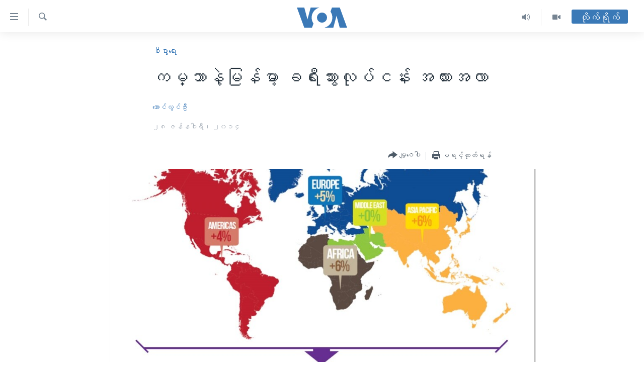

--- FILE ---
content_type: text/html; charset=utf-8
request_url: https://burmese.voanews.com/a/tourism-around-the-world-including-burma/1838963.html
body_size: 14436
content:

<!DOCTYPE html>
<html lang="my" dir="ltr" class="no-js">
<head>
<link href="/Content/responsive/VOA/my-MM/VOA-my-MM.css?&amp;av=0.0.0.0&amp;cb=309" rel="stylesheet"/>
<script src="https://tags.voanews.com/voa-pangea/prod/utag.sync.js"></script> <script type='text/javascript' src='https://www.youtube.com/iframe_api' async></script>
<script type="text/javascript">
//a general 'js' detection, must be on top level in <head>, due to CSS performance
document.documentElement.className = "js";
var cacheBuster = "309";
var appBaseUrl = "/";
var imgEnhancerBreakpoints = [0, 144, 256, 408, 650, 1023, 1597];
var isLoggingEnabled = false;
var isPreviewPage = false;
var isLivePreviewPage = false;
if (!isPreviewPage) {
window.RFE = window.RFE || {};
window.RFE.cacheEnabledByParam = window.location.href.indexOf('nocache=1') === -1;
const url = new URL(window.location.href);
const params = new URLSearchParams(url.search);
// Remove the 'nocache' parameter
params.delete('nocache');
// Update the URL without the 'nocache' parameter
url.search = params.toString();
window.history.replaceState(null, '', url.toString());
} else {
window.addEventListener('load', function() {
const links = window.document.links;
for (let i = 0; i < links.length; i++) {
links[i].href = '#';
links[i].target = '_self';
}
})
}
// Iframe & Embed detection
var embedProperties = {};
try {
// Reliable way to check if we are in an iframe.
var isIframe = window.self !== window.top;
embedProperties.is_iframe = isIframe;
if (!isIframe) {
embedProperties.embed_context = "main";
} else {
// We are in an iframe. Let's try to access the parent.
// This access will only fail with strict cross-origin (without document.domain).
var parentLocation = window.top.location;
// The access succeeded. Now we explicitly compare the hostname.
if (window.location.hostname === parentLocation.hostname) {
embedProperties.embed_context = "embed_self";
} else {
// Hostname is different (e.g. different subdomain with document.domain)
embedProperties.embed_context = "embed_cross";
}
// Since the access works, we can safely get the details.
embedProperties.url_parent = parentLocation.href;
embedProperties.title_parent = window.top.document.title;
}
} catch (err) {
// We are in an iframe, and an error occurred, probably due to cross-origin restrictions.
embedProperties.is_iframe = true;
embedProperties.embed_context = "embed_cross";
// We cannot access the properties of window.top.
// `document.referrer` can sometimes provide the URL of the parent page.
// It is not 100% reliable, but it is the best we can do in this situation.
embedProperties.url_parent = document.referrer || null;
embedProperties.title_parent = null; // We can't get to the title in a cross-origin scenario.
}
var pwaEnabled = false;
var swCacheDisabled;
</script>
<meta charset="utf-8" />
<title>ကမ္ဘာနဲ့မြန်မာ့ ခရီးသွားလုပ်ငန်း အလားအလာ</title>
<meta name="description" content="ထိုင်းနိုင်ငံမှာ နိုင်ငံရေး တင်းမာမှုတွေ ကြီးထွားနေတာ၊ မြန်မာနိုင်ငံမှာတော့ ခရီးသွားတွေ အလာများပေမဲ့ အခြေခံ အဆောက်အအုံ လိုအပ်ချက်တွေလို စိန်ခေါ်မှုတွေလည်း ရှိနေဆဲ ဖြစ်တဲ့အကြောင်းကို တင်ပြထားပါတယ်။" />
<meta name="keywords" content="စီးပွားရေး, ကမ္ဘာတဝှမ်း စီးပွားရေး အကျပ်အတည်းတွေနဲ့ ရင်ဆိုင်နေရဆဲ ဆိုပေမဲ့ ခရီးသွားလုပ်ငန်းမှာတော့ သိသိသာသာ တိုး, ကမ္ဘာ့ခရီးသွားအဖွဲ့ရဲ့ အတွင်းရေးမှူးချုပ် Taleb Rifai, ထိုင်းနိုင်ငံ ဟိုတယ်လုပ်ငန်းရှင်များအသင်းရဲ့ ဥက္ကဋ္ဌ Surapong Techaruvichit" />
<meta name="viewport" content="width=device-width, initial-scale=1.0" />
<meta http-equiv="X-UA-Compatible" content="IE=edge" />
<meta name="robots" content="max-image-preview:large"><meta property="fb:pages" content="351574300169" />
<meta name="msvalidate.01" content="3286EE554B6F672A6F2E608C02343C0E" />
<link href="https://burmese.voanews.com/a/tourism-around-the-world-including-burma/1838963.html" rel="canonical" />
<meta name="apple-mobile-web-app-title" content="ဗွီအိုအေ" />
<meta name="apple-mobile-web-app-status-bar-style" content="black" />
<meta name="apple-itunes-app" content="app-id=632618796, app-argument=//1838963.ltr" />
<meta content="ကမ္ဘာနဲ့မြန်မာ့ ခရီးသွားလုပ်ငန်း အလားအလာ" property="og:title" />
<meta content="ထိုင်းနိုင်ငံမှာ နိုင်ငံရေး တင်းမာမှုတွေ ကြီးထွားနေတာ၊ မြန်မာနိုင်ငံမှာတော့ ခရီးသွားတွေ အလာများပေမဲ့ အခြေခံ အဆောက်အအုံ လိုအပ်ချက်တွေလို စိန်ခေါ်မှုတွေလည်း ရှိနေဆဲ ဖြစ်တဲ့အကြောင်းကို တင်ပြထားပါတယ်။" property="og:description" />
<meta content="article" property="og:type" />
<meta content="https://burmese.voanews.com/a/tourism-around-the-world-including-burma/1838963.html" property="og:url" />
<meta content="ဗွီအိုအေ" property="og:site_name" />
<meta content="https://www.facebook.com/VOABurmese" property="article:publisher" />
<meta content="https://gdb.voanews.com/31cb6229-f486-4e5d-8d95-9d2a1b6077a1_cx0_cy7_cw0_w1200_h630.jpg" property="og:image" />
<meta content="1200" property="og:image:width" />
<meta content="630" property="og:image:height" />
<meta content="505354536143850" property="fb:app_id" />
<meta content="အောင်လွင်ဦး" name="Author" />
<meta content="summary_large_image" name="twitter:card" />
<meta content="@VOABurmese" name="twitter:site" />
<meta content="https://gdb.voanews.com/31cb6229-f486-4e5d-8d95-9d2a1b6077a1_cx0_cy7_cw0_w1200_h630.jpg" name="twitter:image" />
<meta content="ကမ္ဘာနဲ့မြန်မာ့ ခရီးသွားလုပ်ငန်း အလားအလာ" name="twitter:title" />
<meta content="ထိုင်းနိုင်ငံမှာ နိုင်ငံရေး တင်းမာမှုတွေ ကြီးထွားနေတာ၊ မြန်မာနိုင်ငံမှာတော့ ခရီးသွားတွေ အလာများပေမဲ့ အခြေခံ အဆောက်အအုံ လိုအပ်ချက်တွေလို စိန်ခေါ်မှုတွေလည်း ရှိနေဆဲ ဖြစ်တဲ့အကြောင်းကို တင်ပြထားပါတယ်။" name="twitter:description" />
<link rel="amphtml" href="https://burmese.voanews.com/amp/tourism-around-the-world-including-burma/1838963.html" />
<script type="application/ld+json">{"articleSection":"စီးပွားရေး","isAccessibleForFree":true,"headline":"ကမ္ဘာနဲ့မြန်မာ့ ခရီးသွားလုပ်ငန်း အလားအလာ","inLanguage":"my-MM","keywords":"စီးပွားရေး, ကမ္ဘာတဝှမ်း စီးပွားရေး အကျပ်အတည်းတွေနဲ့ ရင်ဆိုင်နေရဆဲ ဆိုပေမဲ့ ခရီးသွားလုပ်ငန်းမှာတော့ သိသိသာသာ တိုး, ကမ္ဘာ့ခရီးသွားအဖွဲ့ရဲ့ အတွင်းရေးမှူးချုပ် Taleb Rifai, ထိုင်းနိုင်ငံ ဟိုတယ်လုပ်ငန်းရှင်များအသင်းရဲ့ ဥက္ကဋ္ဌ Surapong Techaruvichit","author":{"@type":"Person","url":"https://burmese.voanews.com/author/အောင်လွင်ဦး/omvpt","description":"","image":{"@type":"ImageObject","url":"https://gdb.voanews.com/1384dd64-6f9c-4ec6-974c-92a6fe2b2e81.jpg"},"name":"အောင်လွင်ဦး"},"datePublished":"2014-01-28 01:12:58Z","dateModified":"2014-01-28 02:46:59Z","publisher":{"logo":{"width":512,"height":220,"@type":"ImageObject","url":"https://burmese.voanews.com/Content/responsive/VOA/my-MM/img/logo.png"},"@type":"NewsMediaOrganization","url":"https://burmese.voanews.com","sameAs":["https://www.facebook.com/VOABurmese","https://twitter.com/VOABurmese/","https://www.youtube.com/VOABurmese","https://www.instagram.com/VOABurmese","https://t.me/burmesevoanews"],"name":"ဗွီအိုအေသတင်းဌာန","alternateName":""},"@context":"https://schema.org","@type":"NewsArticle","mainEntityOfPage":"https://burmese.voanews.com/a/tourism-around-the-world-including-burma/1838963.html","url":"https://burmese.voanews.com/a/tourism-around-the-world-including-burma/1838963.html","description":"ထိုင်းနိုင်ငံမှာ နိုင်ငံရေး တင်းမာမှုတွေ ကြီးထွားနေတာ၊ မြန်မာနိုင်ငံမှာတော့ ခရီးသွားတွေ အလာများပေမဲ့ အခြေခံ အဆောက်အအုံ လိုအပ်ချက်တွေလို စိန်ခေါ်မှုတွေလည်း ရှိနေဆဲ ဖြစ်တဲ့အကြောင်းကို တင်ပြထားပါတယ်။","image":{"width":1080,"height":608,"@type":"ImageObject","url":"https://gdb.voanews.com/31cb6229-f486-4e5d-8d95-9d2a1b6077a1_cx0_cy7_cw0_w1080_h608.jpg"},"name":"ကမ္ဘာနဲ့မြန်မာ့ ခရီးသွားလုပ်ငန်း အလားအလာ"}</script>
<script src="/Scripts/responsive/infographics.b?v=dVbZ-Cza7s4UoO3BqYSZdbxQZVF4BOLP5EfYDs4kqEo1&amp;av=0.0.0.0&amp;cb=309"></script>
<script src="/Scripts/responsive/loader.b?v=C-JLefdHQ4ECvt5x4bMsJCTq2VRkcN8JUkP-IB-DzAI1&amp;av=0.0.0.0&amp;cb=309"></script>
<link rel="icon" type="image/svg+xml" href="/Content/responsive/VOA/img/webApp/favicon.svg" />
<link rel="alternate icon" href="/Content/responsive/VOA/img/webApp/favicon.ico" />
<link rel="apple-touch-icon" sizes="152x152" href="/Content/responsive/VOA/img/webApp/ico-152x152.png" />
<link rel="apple-touch-icon" sizes="144x144" href="/Content/responsive/VOA/img/webApp/ico-144x144.png" />
<link rel="apple-touch-icon" sizes="114x114" href="/Content/responsive/VOA/img/webApp/ico-114x114.png" />
<link rel="apple-touch-icon" sizes="72x72" href="/Content/responsive/VOA/img/webApp/ico-72x72.png" />
<link rel="apple-touch-icon-precomposed" href="/Content/responsive/VOA/img/webApp/ico-57x57.png" />
<link rel="icon" sizes="192x192" href="/Content/responsive/VOA/img/webApp/ico-192x192.png" />
<link rel="icon" sizes="128x128" href="/Content/responsive/VOA/img/webApp/ico-128x128.png" />
<meta name="msapplication-TileColor" content="#ffffff" />
<meta name="msapplication-TileImage" content="/Content/responsive/VOA/img/webApp/ico-144x144.png" />
<link rel="alternate" type="application/rss+xml" title="VOA - Top Stories [RSS]" href="/api/" />
<link rel="sitemap" type="application/rss+xml" href="/sitemap.xml" />
<script type="text/javascript">
var analyticsData = Object.assign(embedProperties, {url:"https://burmese.voanews.com/a/tourism-around-the-world-including-burma/1838963.html",property_id:"455",article_uid:"1838963",page_title:"ကမ္ဘာနဲ့မြန်မာ့ ခရီးသွားလုပ်ငန်း အလားအလာ",page_type:"article",content_type:"article",subcontent_type:"article",last_modified:"2014-01-28 02:46:59Z",pub_datetime:"2014-01-28 01:12:58Z",section:"စီးပွားရေး",english_section:"economy",byline:"အောင်လွင်ဦး",categories:"economy",tags:"ကမ္ဘာတဝှမ်း စီးပွားရေး အကျပ်အတည်းတွေနဲ့ ရင်ဆိုင်နေရဆဲ ဆိုပေမဲ့ ခရီးသွားလုပ်ငန်းမှာတော့ သိသိသာသာ တိုး;ကမ္ဘာ့ခရီးသွားအဖွဲ့ရဲ့ အတွင်းရေးမှူးချုပ် taleb rifai;ထိုင်းနိုင်ငံ ဟိုတယ်လုပ်ငန်းရှင်များအသင်းရဲ့ ဥက္ကဋ္ဌ surapong techaruvichit",domain:"burmese.voanews.com",language:"Burmese",language_service:"VOA Burmese",platform:"web",copied:"no",copied_article:"",copied_title:"",runs_js:"Yes",cms_release:"8.45.0.0.309",enviro_type:"prod",slug:"tourism-around-the-world-including-burma",entity:"VOA",short_language_service:"BUR",platform_short:"W",page_name:"ကမ္ဘာနဲ့မြန်မာ့ ခရီးသွားလုပ်ငန်း အလားအလာ"});
// Push Analytics data as GTM message (without "event" attribute and before GTM initialization)
window.dataLayer = window.dataLayer || [];
window.dataLayer.push(analyticsData);
</script>
<script type="text/javascript" data-cookiecategory="analytics">
var gtmEventObject = {event: 'page_meta_ready'};window.dataLayer = window.dataLayer || [];window.dataLayer.push(gtmEventObject);
var renderGtm = "true";
if (renderGtm === "true") {
(function(w,d,s,l,i){w[l]=w[l]||[];w[l].push({'gtm.start':new Date().getTime(),event:'gtm.js'});var f=d.getElementsByTagName(s)[0],j=d.createElement(s),dl=l!='dataLayer'?'&l='+l:'';j.async=true;j.src='//www.googletagmanager.com/gtm.js?id='+i+dl;f.parentNode.insertBefore(j,f);})(window,document,'script','dataLayer','GTM-N8MP7P');
}
</script>
</head>
<body class=" nav-no-loaded cc_theme pg-article pg-article--single-column print-lay-article use-sticky-share nojs-images ">
<noscript><iframe src="https://www.googletagmanager.com/ns.html?id=GTM-N8MP7P" height="0" width="0" style="display:none;visibility:hidden"></iframe></noscript> <script type="text/javascript" data-cookiecategory="analytics">
var gtmEventObject = {event: 'page_meta_ready'};window.dataLayer = window.dataLayer || [];window.dataLayer.push(gtmEventObject);
var renderGtm = "true";
if (renderGtm === "true") {
(function(w,d,s,l,i){w[l]=w[l]||[];w[l].push({'gtm.start':new Date().getTime(),event:'gtm.js'});var f=d.getElementsByTagName(s)[0],j=d.createElement(s),dl=l!='dataLayer'?'&l='+l:'';j.async=true;j.src='//www.googletagmanager.com/gtm.js?id='+i+dl;f.parentNode.insertBefore(j,f);})(window,document,'script','dataLayer','GTM-N8MP7P');
}
</script>
<!--Analytics tag js version start-->
<script type="text/javascript" data-cookiecategory="analytics">
var utag_data = Object.assign({}, analyticsData, {pub_year:"2014",pub_month:"01",pub_day:"28",pub_hour:"01",pub_weekday:"Tuesday"});
if(typeof(TealiumTagFrom)==='function' && typeof(TealiumTagSearchKeyword)==='function') {
var utag_from=TealiumTagFrom();var utag_searchKeyword=TealiumTagSearchKeyword();
if(utag_searchKeyword!=null && utag_searchKeyword!=='' && utag_data["search_keyword"]==null) utag_data["search_keyword"]=utag_searchKeyword;if(utag_from!=null && utag_from!=='') utag_data["from"]=TealiumTagFrom();}
if(window.top!== window.self&&utag_data.page_type==="snippet"){utag_data.page_type = 'iframe';}
try{if(window.top!==window.self&&window.self.location.hostname===window.top.location.hostname){utag_data.platform = 'self-embed';utag_data.platform_short = 'se';}}catch(e){if(window.top!==window.self&&window.self.location.search.includes("platformType=self-embed")){utag_data.platform = 'cross-promo';utag_data.platform_short = 'cp';}}
(function(a,b,c,d){ a="https://tags.voanews.com/voa-pangea/prod/utag.js"; b=document;c="script";d=b.createElement(c);d.src=a;d.type="text/java"+c;d.async=true; a=b.getElementsByTagName(c)[0];a.parentNode.insertBefore(d,a); })();
</script>
<!--Analytics tag js version end-->
<!-- Analytics tag management NoScript -->
<noscript>
<img style="position: absolute; border: none;" src="https://ssc.voanews.com/b/ss/bbgprod,bbgentityvoa/1/G.4--NS/433824596?pageName=voa%3abur%3aw%3aarticle%3a%e1%80%80%e1%80%99%e1%80%b9%e1%80%98%e1%80%ac%e1%80%94%e1%80%b2%e1%80%b7%e1%80%99%e1%80%bc%e1%80%94%e1%80%ba%e1%80%99%e1%80%ac%e1%80%b7%20%e1%80%81%e1%80%9b%e1%80%ae%e1%80%b8%e1%80%9e%e1%80%bd%e1%80%ac%e1%80%b8%e1%80%9c%e1%80%af%e1%80%95%e1%80%ba%e1%80%84%e1%80%94%e1%80%ba%e1%80%b8%20%e1%80%a1%e1%80%9c%e1%80%ac%e1%80%b8%e1%80%a1%e1%80%9c%e1%80%ac&amp;c6=%e1%80%80%e1%80%99%e1%80%b9%e1%80%98%e1%80%ac%e1%80%94%e1%80%b2%e1%80%b7%e1%80%99%e1%80%bc%e1%80%94%e1%80%ba%e1%80%99%e1%80%ac%e1%80%b7%20%e1%80%81%e1%80%9b%e1%80%ae%e1%80%b8%e1%80%9e%e1%80%bd%e1%80%ac%e1%80%b8%e1%80%9c%e1%80%af%e1%80%95%e1%80%ba%e1%80%84%e1%80%94%e1%80%ba%e1%80%b8%20%e1%80%a1%e1%80%9c%e1%80%ac%e1%80%b8%e1%80%a1%e1%80%9c%e1%80%ac&amp;v36=8.45.0.0.309&amp;v6=D=c6&amp;g=https%3a%2f%2fburmese.voanews.com%2fa%2ftourism-around-the-world-including-burma%2f1838963.html&amp;c1=D=g&amp;v1=D=g&amp;events=event1,event52&amp;c16=voa%20burmese&amp;v16=D=c16&amp;c5=economy&amp;v5=D=c5&amp;ch=%e1%80%85%e1%80%ae%e1%80%b8%e1%80%95%e1%80%bd%e1%80%ac%e1%80%b8%e1%80%9b%e1%80%b1%e1%80%b8&amp;c15=burmese&amp;v15=D=c15&amp;c4=article&amp;v4=D=c4&amp;c14=1838963&amp;v14=D=c14&amp;v20=no&amp;c17=web&amp;v17=D=c17&amp;mcorgid=518abc7455e462b97f000101%40adobeorg&amp;server=burmese.voanews.com&amp;pageType=D=c4&amp;ns=bbg&amp;v29=D=server&amp;v25=voa&amp;v30=455&amp;v105=D=User-Agent " alt="analytics" width="1" height="1" /></noscript>
<!-- End of Analytics tag management NoScript -->
<!--*** Accessibility links - For ScreenReaders only ***-->
<section>
<div class="sr-only">
<h2>သုံးရလွယ်ကူစေသည့် Link များ</h2>
<ul>
<li><a href="#content" data-disable-smooth-scroll="1">ပင်မအကြောင်းအရာသို့ကျော်ကြည့်ရန်</a></li>
<li><a href="#navigation" data-disable-smooth-scroll="1">ပင်မအညွန်းစာမျက်နှာသို့ကျော်ကြည့်ရန်</a></li>
<li><a href="#txtHeaderSearch" data-disable-smooth-scroll="1">ရှာဖွေရန်နေရာသို့ကျော်ရန်</a></li>
</ul>
</div>
</section>
<div dir="ltr">
<div id="page">
<aside>
<div class="c-lightbox overlay-modal">
<div class="c-lightbox__intro">
<h2 class="c-lightbox__intro-title"></h2>
<button class="btn btn--rounded c-lightbox__btn c-lightbox__intro-next" title="ရှေ့သို့">
<span class="ico ico--rounded ico-chevron-forward"></span>
<span class="sr-only">ရှေ့သို့</span>
</button>
</div>
<div class="c-lightbox__nav">
<button class="btn btn--rounded c-lightbox__btn c-lightbox__btn--close" title="ပိတ်">
<span class="ico ico--rounded ico-close"></span>
<span class="sr-only">ပိတ်</span>
</button>
<button class="btn btn--rounded c-lightbox__btn c-lightbox__btn--prev" title="နောက်သို့">
<span class="ico ico--rounded ico-chevron-backward"></span>
<span class="sr-only">နောက်သို့</span>
</button>
<button class="btn btn--rounded c-lightbox__btn c-lightbox__btn--next" title="ရှေ့သို့">
<span class="ico ico--rounded ico-chevron-forward"></span>
<span class="sr-only">ရှေ့သို့</span>
</button>
</div>
<div class="c-lightbox__content-wrap">
<figure class="c-lightbox__content">
<span class="c-spinner c-spinner--lightbox">
<img src="/Content/responsive/img/player-spinner.png"
alt="please wait"
title="please wait" />
</span>
<div class="c-lightbox__img">
<div class="thumb">
<img src="" alt="" />
</div>
</div>
<figcaption>
<div class="c-lightbox__info c-lightbox__info--foot">
<span class="c-lightbox__counter"></span>
<span class="caption c-lightbox__caption"></span>
</div>
</figcaption>
</figure>
</div>
<div class="hidden">
<div class="content-advisory__box content-advisory__box--lightbox">
<span class="content-advisory__box-text">This image contains sensitive content which some people may find offensive or disturbing.</span>
<button class="btn btn--transparent content-advisory__box-btn m-t-md" value="text" type="button">
<span class="btn__text">
Click to reveal
</span>
</button>
</div>
</div>
</div>
<div class="print-dialogue">
<div class="container">
<h3 class="print-dialogue__title section-head">Print Options:</h3>
<div class="print-dialogue__opts">
<ul class="print-dialogue__opt-group">
<li class="form__group form__group--checkbox">
<input class="form__check " id="checkboxImages" name="checkboxImages" type="checkbox" checked="checked" />
<label for="checkboxImages" class="form__label m-t-md">Images</label>
</li>
<li class="form__group form__group--checkbox">
<input class="form__check " id="checkboxMultimedia" name="checkboxMultimedia" type="checkbox" checked="checked" />
<label for="checkboxMultimedia" class="form__label m-t-md">Multimedia</label>
</li>
</ul>
<ul class="print-dialogue__opt-group">
<li class="form__group form__group--checkbox">
<input class="form__check " id="checkboxEmbedded" name="checkboxEmbedded" type="checkbox" checked="checked" />
<label for="checkboxEmbedded" class="form__label m-t-md">Embedded Content</label>
</li>
<li class="hidden">
<input class="form__check " id="checkboxComments" name="checkboxComments" type="checkbox" />
<label for="checkboxComments" class="form__label m-t-md">Comments</label>
</li>
</ul>
</div>
<div class="print-dialogue__buttons">
<button class="btn btn--secondary close-button" type="button" title="Cancel">
<span class="btn__text ">Cancel</span>
</button>
<button class="btn btn-cust-print m-l-sm" type="button" title="ပရင့်ထုတ်ရန်">
<span class="btn__text ">ပရင့်ထုတ်ရန်</span>
</button>
</div>
</div>
</div>
<div class="ctc-message pos-fix">
<div class="ctc-message__inner">Link has been copied to clipboard</div>
</div>
</aside>
<div class="hdr-20 hdr-20--big">
<div class="hdr-20__inner">
<div class="hdr-20__max pos-rel">
<div class="hdr-20__side hdr-20__side--primary d-flex">
<label data-for="main-menu-ctrl" data-switcher-trigger="true" data-switch-target="main-menu-ctrl" class="burger hdr-trigger pos-rel trans-trigger" data-trans-evt="click" data-trans-id="menu">
<span class="ico ico-close hdr-trigger__ico hdr-trigger__ico--close burger__ico burger__ico--close"></span>
<span class="ico ico-menu hdr-trigger__ico hdr-trigger__ico--open burger__ico burger__ico--open"></span>
</label>
<div class="menu-pnl pos-fix trans-target" data-switch-target="main-menu-ctrl" data-trans-id="menu">
<div class="menu-pnl__inner">
<nav class="main-nav menu-pnl__item menu-pnl__item--first">
<ul class="main-nav__list accordeon" data-analytics-tales="false" data-promo-name="link" data-location-name="nav,secnav">
<li class="main-nav__item">
<a class="main-nav__item-name main-nav__item-name--link" href="/" title="မူလစာမျက်နှာ" >မူလစာမျက်နှာ</a>
</li>
<li class="main-nav__item">
<a class="main-nav__item-name main-nav__item-name--link" href="/p/5941.html" title="မြန်မာ" data-item-name="myanmar-news-responsive" >မြန်မာ</a>
</li>
<li class="main-nav__item accordeon__item" data-switch-target="menu-item-1709">
<label class="main-nav__item-name main-nav__item-name--label accordeon__control-label" data-switcher-trigger="true" data-for="menu-item-1709">
ကမ္ဘာ့သတင်းများ
<span class="ico ico-chevron-down main-nav__chev"></span>
</label>
<div class="main-nav__sub-list">
<a class="main-nav__item-name main-nav__item-name--link main-nav__item-name--sub" href="/p/5942.html" title="နိုင်ငံတကာ" data-item-name="international-news-responsive" >နိုင်ငံတကာ</a>
<a class="main-nav__item-name main-nav__item-name--link main-nav__item-name--sub" href="/us" title="အမေရိကန်" data-item-name="us-news" >အမေရိကန်</a>
<a class="main-nav__item-name main-nav__item-name--link main-nav__item-name--sub" href="/china-news" title="တရုတ်" data-item-name="China-news" >တရုတ်</a>
<a class="main-nav__item-name main-nav__item-name--link main-nav__item-name--sub" href="/israel-palestine" title="အစ္စရေး-ပါလက်စတိုင်း" data-item-name="israel-palestine" >အစ္စရေး-ပါလက်စတိုင်း</a>
</div>
</li>
<li class="main-nav__item">
<a class="main-nav__item-name main-nav__item-name--link" href="/p/5990.html" title="ဗွီဒီယို" data-item-name="video-news" >ဗွီဒီယို</a>
</li>
<li class="main-nav__item">
<a class="main-nav__item-name main-nav__item-name--link" href="/PressFreedom" title="သတင်းလွတ်လပ်ခွင့်" data-item-name="Press-Freedom" >သတင်းလွတ်လပ်ခွင့်</a>
</li>
<li class="main-nav__item">
<a class="main-nav__item-name main-nav__item-name--link" href="https://projects.voanews.com/china/global-footprint/data-explorer/burmese.html" title="ရပ်ဝန်းတခု လမ်းတခု အလွန်" target="_blank" rel="noopener">ရပ်ဝန်းတခု လမ်းတခု အလွန်</a>
</li>
<li class="main-nav__item accordeon__item" data-switch-target="menu-item-1716">
<label class="main-nav__item-name main-nav__item-name--label accordeon__control-label" data-switcher-trigger="true" data-for="menu-item-1716">
အင်္ဂလိပ်စာလေ့လာမယ်
<span class="ico ico-chevron-down main-nav__chev"></span>
</label>
<div class="main-nav__sub-list">
<a class="main-nav__item-name main-nav__item-name--link main-nav__item-name--sub" href="/p/6027.html" title="အမေရိကန်သုံးအီဒီယံ" data-item-name="american-idiom" >အမေရိကန်သုံးအီဒီယံ</a>
<a class="main-nav__item-name main-nav__item-name--link main-nav__item-name--sub" href="/p/6028.html" title="မကြေးမုံရဲ့ အင်္ဂလိပ်စာ" data-item-name="english-with-kaye-hmone" >မကြေးမုံရဲ့ အင်္ဂလိပ်စာ</a>
<a class="main-nav__item-name main-nav__item-name--link main-nav__item-name--sub" href="/p/6029.html" title="ရုပ်ရှင်ထဲက အင်္ဂလိပ်စာ" data-item-name="english-in-the-movies" >ရုပ်ရှင်ထဲက အင်္ဂလိပ်စာ</a>
<a class="main-nav__item-name main-nav__item-name--link main-nav__item-name--sub" href="/z/7559" title="သုတပဒေသာ အင်္ဂလိပ်စာ" data-item-name="english-in-a-minute" >သုတပဒေသာ အင်္ဂလိပ်စာ</a>
</div>
</li>
<li class="main-nav__item accordeon__item" data-switch-target="menu-item-1717">
<label class="main-nav__item-name main-nav__item-name--label accordeon__control-label" data-switcher-trigger="true" data-for="menu-item-1717">
အပတ်စဉ်ကဏ္ဍများ
<span class="ico ico-chevron-down main-nav__chev"></span>
</label>
<div class="main-nav__sub-list">
<a class="main-nav__item-name main-nav__item-name--link main-nav__item-name--sub" href="/p/5961.html" title="ရေဒီယို" data-item-name="radio-weekly" >ရေဒီယို</a>
<a class="main-nav__item-name main-nav__item-name--link main-nav__item-name--sub" href="/p/6047.html" title="တီဗွီ" data-item-name="weekly-tv-programs" >တီဗွီ</a>
</div>
</li>
<li class="main-nav__item">
<a class="main-nav__item-name main-nav__item-name--link" href="/p/5928.html" title="ရေဒီယိုနှင့်ရုပ်သံ အချက်အလက်များ" data-item-name="frequency-resp" >ရေဒီယိုနှင့်ရုပ်သံ အချက်အလက်များ</a>
</li>
<li class="main-nav__item">
<a class="main-nav__item-name main-nav__item-name--link" href="/programs" title="ရေဒီယို/တီဗွီအစီအစဉ်" >ရေဒီယို/တီဗွီအစီအစဉ်</a>
</li>
</ul>
</nav>
<div class="menu-pnl__item">
<a href="https://learningenglish.voanews.com/" class="menu-pnl__item-link" alt="Learning English">Learning English</a>
</div>
<div class="menu-pnl__item menu-pnl__item--social">
<h5 class="menu-pnl__sub-head">ဗွီအိုအေ လူမှုကွန်ယက်များ</h5>
<a href="https://www.facebook.com/VOABurmese" title="ဗွီအိုအေ Facebook" data-analytics-text="follow_on_facebook" class="btn btn--rounded btn--social-inverted menu-pnl__btn js-social-btn btn-facebook" target="_blank" rel="noopener">
<span class="ico ico-facebook-alt ico--rounded"></span>
</a>
<a href="https://twitter.com/VOABurmese/" title="ဗွီအိုအေ Twitter" data-analytics-text="follow_on_twitter" class="btn btn--rounded btn--social-inverted menu-pnl__btn js-social-btn btn-twitter" target="_blank" rel="noopener">
<span class="ico ico-twitter ico--rounded"></span>
</a>
<a href="https://www.youtube.com/VOABurmese" title="ဗွီအိုအေ YouTube " data-analytics-text="follow_on_youtube" class="btn btn--rounded btn--social-inverted menu-pnl__btn js-social-btn btn-youtube" target="_blank" rel="noopener">
<span class="ico ico-youtube ico--rounded"></span>
</a>
<a href="https://www.instagram.com/VOABurmese" title="ဗွီအိုအေ Instagram" data-analytics-text="follow_on_instagram" class="btn btn--rounded btn--social-inverted menu-pnl__btn js-social-btn btn-instagram" target="_blank" rel="noopener">
<span class="ico ico-instagram ico--rounded"></span>
</a>
<a href="https://t.me/burmesevoanews" title="ဗွီအိုအေ Telegram" data-analytics-text="follow_on_telegram" class="btn btn--rounded btn--social-inverted menu-pnl__btn js-social-btn btn-telegram" target="_blank" rel="noopener">
<span class="ico ico-telegram ico--rounded"></span>
</a>
</div>
<div class="menu-pnl__item">
<a href="/navigation/allsites" class="menu-pnl__item-link">
<span class="ico ico-languages "></span>
ဘာသာစကားများ
</a>
</div>
</div>
</div>
<label data-for="top-search-ctrl" data-switcher-trigger="true" data-switch-target="top-search-ctrl" class="top-srch-trigger hdr-trigger">
<span class="ico ico-close hdr-trigger__ico hdr-trigger__ico--close top-srch-trigger__ico top-srch-trigger__ico--close"></span>
<span class="ico ico-search hdr-trigger__ico hdr-trigger__ico--open top-srch-trigger__ico top-srch-trigger__ico--open"></span>
</label>
<div class="srch-top srch-top--in-header" data-switch-target="top-search-ctrl">
<div class="container">
<form action="/s" class="srch-top__form srch-top__form--in-header" id="form-topSearchHeader" method="get" role="search"><label for="txtHeaderSearch" class="sr-only">ရှာဖွေရလာဒ်</label>
<input type="text" id="txtHeaderSearch" name="k" placeholder="ရှာဖွေချင်သည့် စာသား" accesskey="s" value="" class="srch-top__input analyticstag-event" onkeydown="if (event.keyCode === 13) { FireAnalyticsTagEventOnSearch('search', $dom.get('#txtHeaderSearch')[0].value) }" />
<button title="ရှာဖွေရလာဒ်" type="submit" class="btn btn--top-srch analyticstag-event" onclick="FireAnalyticsTagEventOnSearch('search', $dom.get('#txtHeaderSearch')[0].value) ">
<span class="ico ico-search"></span>
</button></form>
</div>
</div>
<a href="/" class="main-logo-link">
<img src="/Content/responsive/VOA/my-MM/img/logo-compact.svg?cb=309" class="main-logo main-logo--comp" alt="site logo">
<img src="/Content/responsive/VOA/my-MM/img/logo.svg?cb=309" class="main-logo main-logo--big" alt="site logo">
</a>
</div>
<div class="hdr-20__side hdr-20__side--secondary d-flex">
<a href="/p/5990.html" title="Video" class="hdr-20__secondary-item" data-item-name="video">
<span class="ico ico-video hdr-20__secondary-icon"></span>
</a>
<a href="/z/4834.html" title="Audio" class="hdr-20__secondary-item" data-item-name="audio">
<span class="ico ico-audio hdr-20__secondary-icon"></span>
</a>
<a href="/s" title="ရှာဖွေရလာဒ်" class="hdr-20__secondary-item hdr-20__secondary-item--search" data-item-name="search">
<span class="ico ico-search hdr-20__secondary-icon hdr-20__secondary-icon--search"></span>
</a>
<div class="hdr-20__secondary-item live-b-drop">
<div class="live-b-drop__off">
<a href="/live/" class="live-b-drop__link" title="တိုက်ရိုက်" data-item-name="live">
<span class="badge badge--live-btn badge--live-btn-off">
တိုက်ရိုက်
</span>
</a>
</div>
<div class="live-b-drop__on hidden">
<label data-for="live-ctrl" data-switcher-trigger="true" data-switch-target="live-ctrl" class="live-b-drop__label pos-rel">
<span class="badge badge--live badge--live-btn">
တိုက်ရိုက်
</span>
<span class="ico ico-close live-b-drop__label-ico live-b-drop__label-ico--close"></span>
</label>
<div class="live-b-drop__panel" id="targetLivePanelDiv" data-switch-target="live-ctrl"></div>
</div>
</div>
<div class="srch-bottom">
<form action="/s" class="srch-bottom__form d-flex" id="form-bottomSearch" method="get" role="search"><label for="txtSearch" class="sr-only">ရှာဖွေရလာဒ်</label>
<input type="search" id="txtSearch" name="k" placeholder="ရှာဖွေချင်သည့် စာသား" accesskey="s" value="" class="srch-bottom__input analyticstag-event" onkeydown="if (event.keyCode === 13) { FireAnalyticsTagEventOnSearch('search', $dom.get('#txtSearch')[0].value) }" />
<button title="ရှာဖွေရလာဒ်" type="submit" class="btn btn--bottom-srch analyticstag-event" onclick="FireAnalyticsTagEventOnSearch('search', $dom.get('#txtSearch')[0].value) ">
<span class="ico ico-search"></span>
</button></form>
</div>
</div>
<img src="/Content/responsive/VOA/my-MM/img/logo-print.gif?cb=309" class="logo-print" loading="lazy" alt="site logo">
<img src="/Content/responsive/VOA/my-MM/img/logo-print_color.png?cb=309" class="logo-print logo-print--color" loading="lazy" alt="site logo">
</div>
</div>
</div>
<script>
if (document.body.className.indexOf('pg-home') > -1) {
var nav2In = document.querySelector('.hdr-20__inner');
var nav2Sec = document.querySelector('.hdr-20__side--secondary');
var secStyle = window.getComputedStyle(nav2Sec);
if (nav2In && window.pageYOffset < 150 && secStyle['position'] !== 'fixed') {
nav2In.classList.add('hdr-20__inner--big')
}
}
</script>
<div class="c-hlights c-hlights--breaking c-hlights--no-item" data-hlight-display="mobile,desktop">
<div class="c-hlights__wrap container p-0">
<div class="c-hlights__nav">
<a role="button" href="#" title="နောက်သို့">
<span class="ico ico-chevron-backward m-0"></span>
<span class="sr-only">နောက်သို့</span>
</a>
<a role="button" href="#" title="ရှေ့သို့">
<span class="ico ico-chevron-forward m-0"></span>
<span class="sr-only">ရှေ့သို့</span>
</a>
</div>
<span class="c-hlights__label">
<span class="">နောက်ဆုံးရသတင်း</span>
<span class="switcher-trigger">
<label data-for="more-less-1" data-switcher-trigger="true" class="switcher-trigger__label switcher-trigger__label--more p-b-0" title="အသေးစိတ် ဖတ်ရှုရန်">
<span class="ico ico-chevron-down"></span>
</label>
<label data-for="more-less-1" data-switcher-trigger="true" class="switcher-trigger__label switcher-trigger__label--less p-b-0" title="Show less">
<span class="ico ico-chevron-up"></span>
</label>
</span>
</span>
<ul class="c-hlights__items switcher-target" data-switch-target="more-less-1">
</ul>
</div>
</div> <div id="content">
<main class="container">
<div class="hdr-container">
<div class="row">
<div class="col-xs-12 col-sm-12 col-md-10 col-md-offset-1">
<div class="row">
<div class="col-category col-xs-12 col-md-8 col-md-offset-2"> <div class="category js-category">
<a class="" href="/z/2522">စီးပွားရေး</a> </div>
</div><div class="col-title col-xs-12 col-md-8 col-md-offset-2"> <h1 class="title pg-title">
ကမ္ဘာနဲ့မြန်မာ့ ခရီးသွားလုပ်ငန်း အလားအလာ
</h1>
</div><div class="col-publishing-details col-xs-12 col-md-8 col-md-offset-2"> <div class="publishing-details ">
<div class="links">
<ul class="links__list">
<li class="links__item">
<a class="links__item-link" href="/author/အောင်လွင်ဦး/omvpt" title="အောင်လွင်ဦး">အောင်လွင်ဦး</a>
</li>
</ul>
</div>
<div class="published">
<span class="date" >
<time pubdate="pubdate" datetime="2014-01-28T07:42:58+06:30">
၂၈ ဇန်နဝါရီ၊ ၂၀၁၄
</time>
</span>
</div>
</div>
</div><div class="col-xs-12 col-md-8 col-md-offset-2"> <div class="col-article-tools pos-rel article-share">
<div class="col-article-tools__end">
<div class="share--box">
<div class="sticky-share-container" style="display:none">
<div class="container">
<a href="https://burmese.voanews.com" id="logo-sticky-share">&nbsp;</a>
<div class="pg-title pg-title--sticky-share">
ကမ္ဘာနဲ့မြန်မာ့ ခရီးသွားလုပ်ငန်း အလားအလာ
</div>
<div class="sticked-nav-actions">
<!--This part is for sticky navigation display-->
<p class="buttons link-content-sharing p-0 ">
<button class="btn btn--link btn-content-sharing p-t-0 " id="btnContentSharing" value="text" role="Button" type="" title="မျှဝေနိုင်သည့်တခြားနည်းလမ်းများ">
<span class="ico ico-share ico--l"></span>
<span class="btn__text ">
မျှဝေပါ
</span>
</button>
</p>
<aside class="content-sharing js-content-sharing js-content-sharing--apply-sticky content-sharing--sticky"
role="complementary"
data-share-url="https://burmese.voanews.com/a/tourism-around-the-world-including-burma/1838963.html" data-share-title="ကမ္ဘာနဲ့မြန်မာ့ ခရီးသွားလုပ်ငန်း အလားအလာ" data-share-text="ကမ္ဘာတဝှမ်း စီးပွားရေး အကျပ်အတည်းတွေနဲ့ ရင်ဆိုင်နေရဆဲ ဆိုပေမဲ့ ခရီးသွားလုပ်ငန်းမှာတော့ တိုးတက်မှုတွေ တွေ့ရပြီး၊ အထူးသဖြင့် တိုးတက်မှုတွေကို အာရှ-ပစိဖိတ် နိုင်ငံတွေမှာ တွေ့ရတဲ့အကြောင်း ကမ္ဘာ့ခရီးသွားအဖွဲ့ရဲ့ အစီရင်ခံစာသစ်က ဖော်ပြပါတယ်။">
<div class="content-sharing__popover">
<h6 class="content-sharing__title">မျှဝေပါ</h6>
<button href="#close" id="btnCloseSharing" class="btn btn--text-like content-sharing__close-btn">
<span class="ico ico-close ico--l"></span>
</button>
<ul class="content-sharing__list">
<li class="content-sharing__item">
<div class="ctc ">
<input type="text" class="ctc__input" readonly="readonly">
<a href="" js-href="https://burmese.voanews.com/a/tourism-around-the-world-including-burma/1838963.html" class="content-sharing__link ctc__button">
<span class="ico ico-copy-link ico--rounded ico--s"></span>
<span class="content-sharing__link-text">Copy link</span>
</a>
</div>
</li>
<li class="content-sharing__item">
<a href="https://facebook.com/sharer.php?u=https%3a%2f%2fburmese.voanews.com%2fa%2ftourism-around-the-world-including-burma%2f1838963.html"
data-analytics-text="share_on_facebook"
title="Facebook" target="_blank"
class="content-sharing__link js-social-btn">
<span class="ico ico-facebook ico--rounded ico--s"></span>
<span class="content-sharing__link-text">Facebook</span>
</a>
</li>
<li class="content-sharing__item">
<a href="https://twitter.com/share?url=https%3a%2f%2fburmese.voanews.com%2fa%2ftourism-around-the-world-including-burma%2f1838963.html&amp;text=%e1%80%80%e1%80%99%e1%80%b9%e1%80%98%e1%80%ac%e1%80%94%e1%80%b2%e1%80%b7%e1%80%99%e1%80%bc%e1%80%94%e1%80%ba%e1%80%99%e1%80%ac%e1%80%b7+%e1%80%81%e1%80%9b%e1%80%ae%e1%80%b8%e1%80%9e%e1%80%bd%e1%80%ac%e1%80%b8%e1%80%9c%e1%80%af%e1%80%95%e1%80%ba%e1%80%84%e1%80%94%e1%80%ba%e1%80%b8+%e1%80%a1%e1%80%9c%e1%80%ac%e1%80%b8%e1%80%a1%e1%80%9c%e1%80%ac"
data-analytics-text="share_on_twitter"
title="Twitter" target="_blank"
class="content-sharing__link js-social-btn">
<span class="ico ico-twitter ico--rounded ico--s"></span>
<span class="content-sharing__link-text">Twitter</span>
</a>
</li>
<li class="content-sharing__item visible-xs-inline-block visible-sm-inline-block">
<a href="whatsapp://send?text=https%3a%2f%2fburmese.voanews.com%2fa%2ftourism-around-the-world-including-burma%2f1838963.html"
data-analytics-text="share_on_whatsapp"
title="WhatsApp" target="_blank"
class="content-sharing__link js-social-btn">
<span class="ico ico-whatsapp ico--rounded ico--s"></span>
<span class="content-sharing__link-text">WhatsApp</span>
</a>
</li>
<li class="content-sharing__item">
<a href="https://telegram.me/share/url?url=https%3a%2f%2fburmese.voanews.com%2fa%2ftourism-around-the-world-including-burma%2f1838963.html"
data-analytics-text="share_on_telegram"
title="Telegram" target="_blank"
class="content-sharing__link js-social-btn">
<span class="ico ico-telegram ico--rounded ico--s"></span>
<span class="content-sharing__link-text">Telegram</span>
</a>
</li>
<li class="content-sharing__item visible-md-inline-block visible-lg-inline-block">
<a href="https://web.whatsapp.com/send?text=https%3a%2f%2fburmese.voanews.com%2fa%2ftourism-around-the-world-including-burma%2f1838963.html"
data-analytics-text="share_on_whatsapp_desktop"
title="WhatsApp" target="_blank"
class="content-sharing__link js-social-btn">
<span class="ico ico-whatsapp ico--rounded ico--s"></span>
<span class="content-sharing__link-text">WhatsApp</span>
</a>
</li>
<li class="content-sharing__item visible-xs-inline-block visible-sm-inline-block">
<a href="https://line.me/R/msg/text/?https%3a%2f%2fburmese.voanews.com%2fa%2ftourism-around-the-world-including-burma%2f1838963.html"
data-analytics-text="share_on_line"
title="Line" target="_blank"
class="content-sharing__link js-social-btn">
<span class="ico ico-line ico--rounded ico--s"></span>
<span class="content-sharing__link-text">Line</span>
</a>
</li>
<li class="content-sharing__item visible-md-inline-block visible-lg-inline-block">
<a href="https://timeline.line.me/social-plugin/share?url=https%3a%2f%2fburmese.voanews.com%2fa%2ftourism-around-the-world-including-burma%2f1838963.html"
data-analytics-text="share_on_line_desktop"
title="Line" target="_blank"
class="content-sharing__link js-social-btn">
<span class="ico ico-line ico--rounded ico--s"></span>
<span class="content-sharing__link-text">Line</span>
</a>
</li>
<li class="content-sharing__item">
<a href="mailto:?body=https%3a%2f%2fburmese.voanews.com%2fa%2ftourism-around-the-world-including-burma%2f1838963.html&amp;subject=ကမ္ဘာနဲ့မြန်မာ့ ခရီးသွားလုပ်ငန်း အလားအလာ"
title="Email"
class="content-sharing__link ">
<span class="ico ico-email ico--rounded ico--s"></span>
<span class="content-sharing__link-text">Email</span>
</a>
</li>
</ul>
</div>
</aside>
</div>
</div>
</div>
<div class="links">
<p class="buttons link-content-sharing p-0 ">
<button class="btn btn--link btn-content-sharing p-t-0 " id="btnContentSharing" value="text" role="Button" type="" title="မျှဝေနိုင်သည့်တခြားနည်းလမ်းများ">
<span class="ico ico-share ico--l"></span>
<span class="btn__text ">
မျှဝေပါ
</span>
</button>
</p>
<aside class="content-sharing js-content-sharing " role="complementary"
data-share-url="https://burmese.voanews.com/a/tourism-around-the-world-including-burma/1838963.html" data-share-title="ကမ္ဘာနဲ့မြန်မာ့ ခရီးသွားလုပ်ငန်း အလားအလာ" data-share-text="ကမ္ဘာတဝှမ်း စီးပွားရေး အကျပ်အတည်းတွေနဲ့ ရင်ဆိုင်နေရဆဲ ဆိုပေမဲ့ ခရီးသွားလုပ်ငန်းမှာတော့ တိုးတက်မှုတွေ တွေ့ရပြီး၊ အထူးသဖြင့် တိုးတက်မှုတွေကို အာရှ-ပစိဖိတ် နိုင်ငံတွေမှာ တွေ့ရတဲ့အကြောင်း ကမ္ဘာ့ခရီးသွားအဖွဲ့ရဲ့ အစီရင်ခံစာသစ်က ဖော်ပြပါတယ်။">
<div class="content-sharing__popover">
<h6 class="content-sharing__title">မျှဝေပါ</h6>
<button href="#close" id="btnCloseSharing" class="btn btn--text-like content-sharing__close-btn">
<span class="ico ico-close ico--l"></span>
</button>
<ul class="content-sharing__list">
<li class="content-sharing__item">
<div class="ctc ">
<input type="text" class="ctc__input" readonly="readonly">
<a href="" js-href="https://burmese.voanews.com/a/tourism-around-the-world-including-burma/1838963.html" class="content-sharing__link ctc__button">
<span class="ico ico-copy-link ico--rounded ico--l"></span>
<span class="content-sharing__link-text">Copy link</span>
</a>
</div>
</li>
<li class="content-sharing__item">
<a href="https://facebook.com/sharer.php?u=https%3a%2f%2fburmese.voanews.com%2fa%2ftourism-around-the-world-including-burma%2f1838963.html"
data-analytics-text="share_on_facebook"
title="Facebook" target="_blank"
class="content-sharing__link js-social-btn">
<span class="ico ico-facebook ico--rounded ico--l"></span>
<span class="content-sharing__link-text">Facebook</span>
</a>
</li>
<li class="content-sharing__item">
<a href="https://twitter.com/share?url=https%3a%2f%2fburmese.voanews.com%2fa%2ftourism-around-the-world-including-burma%2f1838963.html&amp;text=%e1%80%80%e1%80%99%e1%80%b9%e1%80%98%e1%80%ac%e1%80%94%e1%80%b2%e1%80%b7%e1%80%99%e1%80%bc%e1%80%94%e1%80%ba%e1%80%99%e1%80%ac%e1%80%b7+%e1%80%81%e1%80%9b%e1%80%ae%e1%80%b8%e1%80%9e%e1%80%bd%e1%80%ac%e1%80%b8%e1%80%9c%e1%80%af%e1%80%95%e1%80%ba%e1%80%84%e1%80%94%e1%80%ba%e1%80%b8+%e1%80%a1%e1%80%9c%e1%80%ac%e1%80%b8%e1%80%a1%e1%80%9c%e1%80%ac"
data-analytics-text="share_on_twitter"
title="Twitter" target="_blank"
class="content-sharing__link js-social-btn">
<span class="ico ico-twitter ico--rounded ico--l"></span>
<span class="content-sharing__link-text">Twitter</span>
</a>
</li>
<li class="content-sharing__item visible-xs-inline-block visible-sm-inline-block">
<a href="whatsapp://send?text=https%3a%2f%2fburmese.voanews.com%2fa%2ftourism-around-the-world-including-burma%2f1838963.html"
data-analytics-text="share_on_whatsapp"
title="WhatsApp" target="_blank"
class="content-sharing__link js-social-btn">
<span class="ico ico-whatsapp ico--rounded ico--l"></span>
<span class="content-sharing__link-text">WhatsApp</span>
</a>
</li>
<li class="content-sharing__item">
<a href="https://telegram.me/share/url?url=https%3a%2f%2fburmese.voanews.com%2fa%2ftourism-around-the-world-including-burma%2f1838963.html"
data-analytics-text="share_on_telegram"
title="Telegram" target="_blank"
class="content-sharing__link js-social-btn">
<span class="ico ico-telegram ico--rounded ico--l"></span>
<span class="content-sharing__link-text">Telegram</span>
</a>
</li>
<li class="content-sharing__item visible-md-inline-block visible-lg-inline-block">
<a href="https://web.whatsapp.com/send?text=https%3a%2f%2fburmese.voanews.com%2fa%2ftourism-around-the-world-including-burma%2f1838963.html"
data-analytics-text="share_on_whatsapp_desktop"
title="WhatsApp" target="_blank"
class="content-sharing__link js-social-btn">
<span class="ico ico-whatsapp ico--rounded ico--l"></span>
<span class="content-sharing__link-text">WhatsApp</span>
</a>
</li>
<li class="content-sharing__item visible-xs-inline-block visible-sm-inline-block">
<a href="https://line.me/R/msg/text/?https%3a%2f%2fburmese.voanews.com%2fa%2ftourism-around-the-world-including-burma%2f1838963.html"
data-analytics-text="share_on_line"
title="Line" target="_blank"
class="content-sharing__link js-social-btn">
<span class="ico ico-line ico--rounded ico--l"></span>
<span class="content-sharing__link-text">Line</span>
</a>
</li>
<li class="content-sharing__item visible-md-inline-block visible-lg-inline-block">
<a href="https://timeline.line.me/social-plugin/share?url=https%3a%2f%2fburmese.voanews.com%2fa%2ftourism-around-the-world-including-burma%2f1838963.html"
data-analytics-text="share_on_line_desktop"
title="Line" target="_blank"
class="content-sharing__link js-social-btn">
<span class="ico ico-line ico--rounded ico--l"></span>
<span class="content-sharing__link-text">Line</span>
</a>
</li>
<li class="content-sharing__item">
<a href="mailto:?body=https%3a%2f%2fburmese.voanews.com%2fa%2ftourism-around-the-world-including-burma%2f1838963.html&amp;subject=ကမ္ဘာနဲ့မြန်မာ့ ခရီးသွားလုပ်ငန်း အလားအလာ"
title="Email"
class="content-sharing__link ">
<span class="ico ico-email ico--rounded ico--l"></span>
<span class="content-sharing__link-text">Email</span>
</a>
</li>
</ul>
</div>
</aside>
<p class="link-print hidden-xs buttons p-0">
<button class="btn btn--link btn-print p-t-0" onclick="if (typeof FireAnalyticsTagEvent === 'function') {FireAnalyticsTagEvent({ on_page_event: 'print_story' });}return false" title="ပရင့်ထုတ်ရန်">
<span class="ico ico-print"></span>
<span class="btn__text">ပရင့်ထုတ်ရန်</span>
</button>
</p>
</div>
</div>
</div>
</div>
</div><div class="col-multimedia col-xs-12 col-md-10 col-md-offset-1"> <div class="cover-media">
<figure class="media-image js-media-expand">
<div class="img-wrap">
<div class="thumb thumb16_9">
<img src="https://gdb.voanews.com/31cb6229-f486-4e5d-8d95-9d2a1b6077a1_cx0_cy7_cw0_w250_r1_s.jpg" alt="ကမ္ဘာနဲ့မြန်မာ့ ခရီးသွားလုပ်ငန်း အလားအလာ" />
</div>
</div>
<figcaption>
<span class="caption">ကမ္ဘာနဲ့မြန်မာ့ ခရီးသွားလုပ်ငန်း အလားအလာ</span>
</figcaption>
</figure>
</div>
</div>
</div>
</div>
</div>
</div>
<div class="body-container">
<div class="row">
<div class="col-xs-12 col-sm-12 col-md-10 col-md-offset-1">
<div class="row">
<div class="col-xs-12 col-sm-12 col-md-8 col-lg-8 col-md-offset-2">
<div id="article-content" class="content-floated-wrap fb-quotable">
<div class="wsw">
ကမ္ဘာတဝှမ်း စီးပွားရေး အကျပ်အတည်းတွေနဲ့ ရင်ဆိုင်နေရဆဲ ဆိုပေမဲ့ ခရီးသွားလုပ်ငန်းမှာတော့ သိသိသာသာ တိုးတက်မှုတွေ တွေ့ရတဲ့အကြောင်း ကုလသမဂ္ဂက ပြောပါတယ်။ အထူးသဖြင့် တိုးတက်မှုတွေကို အာရှ-ပစိဖိတ် ဒေသက နိုင်ငံတွေမှာ တွေ့ရတဲ့အကြောင်း ကမ္ဘာ့ခရီးသွားအဖွဲ့ရဲ့ အစီရင်ခံစာသစ်က ဖော်ပြခဲ့တာပါ။<br />
<br />
ဒါပေမဲ့လည်း ထိုင်းနိုင်ငံမှာ နိုင်ငံရေး တင်းမာမှုတွေ ကြီးထွားနေတာ၊<br />
မြန်မာနိုင်ငံမှာတော့ ခရီးသွားတွေ အလာများပေမဲ့ အခြေခံ အဆောက်အအုံ လိုအပ်ချက်တွေလို စိန်ခေါ်မှုတွေလည်း ရှိနေဆဲ ဖြစ်တဲ့အကြောင်းကိုတော့ ဒီသီတင်းပတ်ရဲ့ စီးပွားရေးကဏ္ဍမှာ ကိုအောင်လွင်ဦးက တင်ပြထားပါတယ်။<br />
<br />
စီးပွားရေး ပြဿနာတွေ ကြုံခဲ့ရပေမဲ့ ပြီးခဲ့တဲ့ ၂၀၁၃ ခုနှစ်အတွင်း ကမ္ဘာတဝှမ်း ခရီးသွား အရေအတွက်ဟာ သန်းပေါင်း ၁,၁၀၀ နီးပါးအထိ စံချိန်တင်လောက်အောင် တိုးလာခဲ့ပြီး၊ အများစုကိုတော့ အာရှ-ပစိဖိတ်ဒေသမှာ တွေ့ရတဲ့အကြောင်း ကုလသမဂ္ဂ ကမ္ဘာ့ခရီးသွားအဖွဲ့ (UNWTO) ရဲ့ အစီရင်ခံစာက ဖော်ပြထားပါတယ်။<br />
<br />
ဘဏ္ဍာရေး အကျပ်အတည်းတွေ ကြုံခဲ့ရာက ပြန်လည်နာလန်ထူဖို့ ကြိုးစားနေတဲ့ ကမ္ဘာ့စီးပွားရေးဟာ နှေးကွေးနေဆဲ ဖြစ်သလို၊ ကမ္ဘာလှည့် ခရီးသွားတွေကြား ရေပန်းစားတဲ့ တိုင်းပြည်တွေမှာ မတည်မငြိမ် အခြေအနေတွေ ကြုံခဲ့ရပေမဲ့ ခရီးသွား အရေအတွက်ဟာ ၅% ပိုတိုးလာခဲ့တာပါ။<br />
<br />
သဘာဝဘေးဒဏ် သာမက လူတွေဖန်တီးတဲ့ ပြဿနာတွေ ကြုံခဲ့ရပေမဲ့ မျှော်လင့်ထားတာထက် ပိုများခဲ့တာလို့လည်း ကမ္ဘာ့ခရီးသွားအဖွဲ့ရဲ့ အတွင်းရေးမှူးချုပ် Taleb Rifai ကပြောပါတယ်။<br />
<br />
“ခရီးသွားလုပ်ငန်းဟာ ၂၀၁၃ ခုနှစ်မှာ ၅% တိုးပြီး တစ်နှစ်ထဲမှာတင် နိုင်ငံဖြတ်ကျော် ခရီးထွက်ကြတဲ့ နိုင်ငံတကာ ကမ္ဘာလှည့် ၅၂ သန်း ပိုတိုးလာတဲ့အတွက် ပြီးခဲ့တဲ့နှစ်ထဲ ခရီးသွားအရေအတွက် စုစုပေါင်းက ၁,၀၈၇ သန်းအထိ ရှိခဲ့ပါတယ်။”<br />
<br />
ပြီးခဲ့တဲ့နှစ်အတွင်း တိုးတက်မှု အများစုတွေ့ခဲ့ရတဲ့ အာရှ-ပစိဖိတ်ဒေသမှာတော့ ၆% တိုးပြီး ခရီးသွားပေါင်း ၂၄၈ သန်းအထိ ရှိခဲ့တာပါ။ ဒီအထဲမှာ မြန်မာနိုင်ငံ အပါအဝင်ဖြစ်တဲ့ အရှေ့တောင်အာရှ ဒေသက ခရီးသွား ၁၀% နှုန်းအထိ တိုးတက်ပြီး အများဆုံးလည်း ဖြစ်ခဲ့ပါတယ်။ အထူးသဖြင့်ကတော့ ဒီနိုင်ငံတွေမှာ အစိုးရတွေရဲ့ မူဝါဒတွေ အပါအဝင် ခရီးသွားလုပ်ငန်းနဲ့ ပတ်သက်လို့ တိုးတက်အောင် လုပ်ခဲ့တာတွေရဲ့ အကျိုးကျေးဇူးကြောင့်လို့ ကမ္ဘာ့ခရီးသွားအဖွဲ့ရဲ့ အတွင်းရေးမှူးချုပ်က ပြောပါတယ်။<br />
<br />
“ဒါဟာလည်း အခြေခံ အဆောက်အအုံ လုပ်ငန်းတွေမှာ ကြီးမားတဲ့ ရင်းနှီးမြုပ်နှံမှုတွေ၊ ငွေကြေးသုံးစွဲကြတဲ့ လူလတ်တန်းစားတွေ ပိုများလာတာတွေနဲ့ ဒီနိုင်ငံတွေမှာ ပြည်ဝင်ခွင့်ဗီဇာ ထုတ်ပေးတဲ့ မူဝါဒတွေမှာ အကြီးအကျယ် ပြောင်းလဲလာတာကြောင့်ပါ။”<br />
<br />
မကြာသေးခင် နှစ်တွေကစလို့ နိုင်ငံရေး၊ စီးပွားရေး အပြောင်းအလဲတွေ လုပ်ဆောင်လာခဲ့တဲ့ မြန်မာနိုင်ငံမှာလည်း ဒေသတွင်း နိုင်ငံတွေနဲ့ အပြန်အလှန် ပြည်ဝင်ခွင့်ဗီဇာ ကင်းလွတ်ခွင့် ပေးတာမျိုးတွေ အပါအဝင် ကန့်သတ်ချက်တွေ လျှော့ပေါ့ပေးခဲ့တဲ့ မူဝါဒတွေကြောင့် ခရီးသွားလုပ်ငန်း ဖွံ့ဖြိုးလာခဲ့တာပါ။<br />
<br />
မြန်မာနိုင်ငံ ဟိုတယ်နဲ့ခရီးသွား ဝန်ကြီးဌာနရဲ့ ကိန်းဂဏန်းတွေ အရဆိုရင်တော့ ပြီးခဲ့တဲ့နှစ်ထဲမှာ ခရီးသွားပေါင်း ၂ သန်းကျော် ဝင်ရောက်လာခဲ့ပြီး၊ ဒီအထဲက ထက်ဝက်လောက်ကတော့ နယ်စပ်ဂိတ်တွေကတဆင့် ဝင်ရောက်လာသူတွေဖြစ်ကြပြီး၊ ၉ သိန်း နီးပါးကတော့ လေကြောင်းကနေ လာရောက်ကြသူတွေ ဖြစ်ပါတယ်။<br />
<br />
မြန်မာနိုင်ငံလည်း အဖွဲ့ဝင်ဖြစ်တဲ့ အရှေ့တောင်အာရှ နိုင်ငံများအသင်း (Asean) ရဲ့ အလှည့်ကျ ဥက္ကဋ္ဌအဖြစ် ဒီနှစ်ထဲ စတင်တာဝန်ယူချိန်မှာ နိုင်ငံတကာ အသိုင်းအဝိုင်းနဲ့ ထိတွေ့ဆက်ဆံမှုတွေ ပိုများလာစရာ ရှိတာမို့ ခရီးသွားလုပ်ငန်း ပိုမိုအားကောင်းလာဖို့လည်း မျှော်လင့်နေကြတာပါ။ ဒါပေမဲ့လည်း မြန်မာနိုင်ငံရဲ့ ခရီးသွားလုပ်ငန်း ဖွံ့ဖြိုးတိုးတက်ရေးအတွက် ဟိုတယ်၊ လမ်းပမ်းနဲ့ ဆက်သွယ်ရေး နည်းပညာလို အခြေခံ အဆောက်အအုံ လိုအပ်ချက်တွေရဲ့ စိန်ခေါ်မှုတွေလည်း ရှိနေဆဲ ဖြစ်ပါတယ်။<br />
<br />
ကမ္ဘာလှည့် ခရီးသွားတွေကြား ရေပန်းစားတဲ့ အိမ်နီးချင်း ထိုင်းနိုင်ငံကတော့ ၂၀၁၃ ခုနှစ်ထဲမှာ အရင်တနှစ်ကထက် ၂၀% တိုးပြီး ခရီးသွားပေါင်း ၂၇ သန်းလောက် ဝင်ရောက်ခဲ့တာပါ။ ဒါပေမဲ့လည်း မြို့တော်ဘန်ကောက်နဲ့ အနီးအနား ဒေသတွေမှာ အရေးပေါ် အခြေအနေ ကြေညာခဲ့ရတဲ့အထိ နိုင်ငံရေး အကျပ်အတည်းတွေ ပေါ်ပေါက်လာရာက ဒီနှစ်ဆန်းပိုင်းမှာတော့ ခရီးသွားလုပ်ငန်းမှာ အထိနာစရာ အခြေအနေတွေနဲ့ ကြုံနေရပါတယ်။<br />
<br />
အစိုးရက လွှတ်တော်ကို ဖျက်သိမ်းပြီး ရွေးကောက်ပွဲ အသစ်တွေ ရှေ့လထဲ ကျင်းပဖို့ ကြေညာထားပေမဲ့လည်း ဝန်ကြီးချုပ်ရာထူးက ထွက်ပေးဖို့ အတိုက်အခံတွေက ဆက်လက်တောင်းဆိုရာက နိုင်ငံရေး အကျပ်အတည်းတွေ ကြီးထွားမလာမီ ပြီးခဲ့တဲ့ နှစ်ကုန်ပိုင်းမှာတော့ ထိုင်းနိုင်ငံကိုလာတဲ့ ခရီးသွားအရေအတွက်ဟာ ၆.၇% တိုးတက်ခဲ့တာပါ။<br />
<br />
ဒါပေမဲ့လည်း အတိုက်အခံတွေက မြို့တော်ကို ပိတ်ဆို့ဆန္ဒပြတဲ့အထိ တင်းမာမှုတွေ ပေါ်ပေါက်လာချိန်မှာတော့ ဘန်ကောက်မြို့ကို လာကြတဲ့ ခရီးသွား အရေအတွက်ဟာ ၁၅% ကနေ ၂၀% လောက်အထိ ကျဆင်းသွားတယ်လို့ ထိုင်းနိုင်ငံ ဟိုတယ်လုပ်ငန်းရှင်များအသင်းရဲ့ ဥက္ကဋ္ဌ Surapong Techaruvichit က ပြောပါတယ်။<br />
<br />
“လူတွေသေကြေ ထိခိုက်ဒဏ်ရာရကြတဲ့ ပဋိပက္ခတွေ၊ အကြမ်းဖက်မှုတွေ မဖြစ်ဘူးဆိုရင်တော့၊ ကမ္ဘာလှည့် ခရီးသွားလုပ်ငန်းကို ကြီးကြီးကျယ်ကျယ် ထိခိုက်မှာ မဟုတ်ပါဘူး။ ဒီဇင်ဘာနဲ့ ဇန်နဝါရီလတွေမှာတော့ ခရီးသွား အရေအတွက် ၁ သိန်းကနေ ၂ သိန်းလောက် လျော့သွားတာ တွေ့ရပါတယ်။”<br />
<br />
စိန်ခေါ်မှုတွေ ရှိနေဆဲ ဆိုပေမဲ့လည်း ကမ္ဘာတဝှမ်း ခရီးသွားလုပ်ငန်းဟာ ဒီနှစ်မှာလည်း ပျမ်းမျှ ၄% ကနေ ၄.၅% လောက်အထိ တိုးတက်နိုင်တဲ့ အလားအလာကောင်းတွေ ရှိနေဆဲပဲလို့ ကမ္ဘာ့ခရီးသွားအဖွဲ့က ပြောပါတယ်။<br />
<br />
ဒီအထဲမှာ အရှိန်အဟုန် အကောင်းဆုံးအဖြစ် အာရှ-ပစိဖိတ်ဒေသက ၅% ကနေ ၆% နှုန်းအထိ တိုးနိုင်သလို၊ အာဖရိကတိုက်မှာတော့ ၄% ကနေ ၆% ဥရောပနဲ့ အမေရိကတိုက်မှာတော့ ၃% ကနေ ၄% နဲ့ သွေးထွက်သံယို ပဋိပက္ခတွေနဲ့ နိုင်ငံရေး ပြဿနာတွေ အကြီးအကျယ် ကြုံနေရတဲ့ အရှေ့အလယ်ပိုင်း ဒေသကတော့ သုညကနေ ၅% လောက်အထိ တိုးတက်နိုင်တယ်လို့လည်း ခန့်မှန်းထားတာပါ။<br />
<br />
သက်ဆိုင်ရာ နိုင်ငံတွေ အနေနဲ့လည်း နိုင်ငံတကာအဆင့် ကျင်းပတဲ့ ပွဲလန်းတွေကို ကျကျနန စီမံခန့်ခွဲနိုင်မယ် ဆိုရင်တော့ တိုင်းပြည်အတွက် ဘဏ္ဍာငွေ ရနိုင်မယ့် ရေရှည်ခံ နည်းလမ်းတခု ဖြစ်လာနိုင်တယ်လို့လည်း ကမ္ဘာ့ခရီးသွားအဖွဲ့ရဲ့ အတွင်းရေးမှူးချုပ်က ပြောပါတယ်။<br />
<br />
“ကျနော်တို့ လေ့လာချက်အရ အိုလံပစ်ပွဲတော်လို၊ ကမ္ဘာ့ဖလား ဘောလုံးပွဲနဲ့ ကုန်စည်ပြပွဲတွေလို ကြီးကျယ်တဲ့ အခန်းအနားတွေနဲ့ ဆက်နွယ်ပြီး တိုင်းပြည်တွေမှာ အကျိုးခံစားရတာ တွေ့ကြရပြီး၊ အထူးသဖြင့်ကတော့ အမွေအနှစ်တွေ ချန်ခဲ့နိုင်အောင် စီစဉ်နိုင်တယ် ဆိုရင်တော့ ရေရှည်အတွက်ပါ အကြီးအကျယ် အမြတ်ထွက်နိုင်ပါတယ်။”<br />
<br />
ကမ္ဘာလှည့်တွေ အများဆုံး လည်ပတ်ကြတဲ့ ဥရောပကတော့ ပြီးခဲ့တဲ့နှစ်ထဲမှာ ခန့်မှန်းချက်ထက် ခရီးသွား ၂၉ သန်း၊ ၅% တိုးပြီး စုစုပေါင်း အရေအတွက် ၅၆၃ သန်းအထိ ရှိခဲ့တာပါ။ အမေရိကတိုက်မှာတော့ ခရီးသွား ၆ သန်း၊ ၄% တိုးပြီး စုစုပေါင်း ၁၆၉ သန်း ရှိခဲ့ပေမဲ့ ကာရစ်ဘီယံဒေသမှာတော့ ၁% နဲ့ တိုးတက်မှု အနည်းဆုံးဖြစ်ခဲ့ပါတယ်။<br />
<br />
အာဖရိကတိုက် နိုင်ငံတွေမှာတော့ ပြီးခဲ့တဲ့ ၂၀၁၃ ခုနှစ်ထဲမှာ ခန့်မှန်းချက်ထက် ခရီးသွား ၃ သန်း၊ ၆% တိုးပြီး ၅၆ သန်းအထိ ရှိခဲ့တာပါ။ ကမ္ဘာလှည့် ခရီးသွားတွေ အများဆုံး ၁၀ နိုင်ငံထဲမှာ ထူးထူးခြားခြား နေရာယူလာနေတဲ့ တရုတ်နိုင်ငံသားတွေ ကတော့ ၂၀၁၂ ခုနှစ်ထဲမှာ ဒေါ်လာ ၁၀၂ ဘီလီယံအထိ သုံးစွဲခဲ့ကြသလို၊ ၂၀၁၃ ခုနှစ် နှစ်ဆန်းကစလို့ ၉ လအတွင်းမှာလည်း သုံးစွဲမှုနှုန်းဟာ ၂၈% အထိ ရှိခဲ့ပါတယ်။<br />
<br />
စီးပွားရေး ဖွံဖြိုးတဲ့ တိုင်းပြည်တွေက ကမ္ဘာလှည့်ခရီးသွား တိုးတက်မှုနှုန်းကတော့ အသင့်အတင့်သာ တွေ့ရပြီး၊ ဒီအထဲက ပြင်သစ်နိုင်ငံက ခရီးသွား အရေအတွက်ကတော့ အရင်တနှစ်ကထက်စာရင် ၂၀၁၃ ခုနှစ်ထဲမှာ ၆% တိုးလာခဲ့ပြီး၊ အမေရိကန်၊ ဗြိတိန်၊ ကနေဒါ၊ သြစတြေးလျ နိုင်ငံတွေကတော့ တိုးတက်မှု ၃% သာ ရှိခဲ့ကြတာပါ။<br />
<br />
ဂျာမဏီ၊ အီတလီနဲ့ ဂျပန်နိုင်ငံက ခရီးသွား အရေအတွက် ကတော့ အရင်ထက်တောင် ကျဆင်းသွားတာကိုလည်း တွေ့ခဲ့ရတဲ့အကြောင်း ကုလသမဂ္ဂ ကမ္ဘာ့ခရီးသွားအဖွဲ့ (UNWTO) ရဲ့ အစီရင်ခံစာက ဖော်ပြထားပါတယ်။
</div>
<div class="footer-toolbar">
<div class="share--box">
<div class="sticky-share-container" style="display:none">
<div class="container">
<a href="https://burmese.voanews.com" id="logo-sticky-share">&nbsp;</a>
<div class="pg-title pg-title--sticky-share">
ကမ္ဘာနဲ့မြန်မာ့ ခရီးသွားလုပ်ငန်း အလားအလာ
</div>
<div class="sticked-nav-actions">
<!--This part is for sticky navigation display-->
<p class="buttons link-content-sharing p-0 ">
<button class="btn btn--link btn-content-sharing p-t-0 " id="btnContentSharing" value="text" role="Button" type="" title="မျှဝေနိုင်သည့်တခြားနည်းလမ်းများ">
<span class="ico ico-share ico--l"></span>
<span class="btn__text ">
မျှဝေပါ
</span>
</button>
</p>
<aside class="content-sharing js-content-sharing js-content-sharing--apply-sticky content-sharing--sticky"
role="complementary"
data-share-url="https://burmese.voanews.com/a/tourism-around-the-world-including-burma/1838963.html" data-share-title="ကမ္ဘာနဲ့မြန်မာ့ ခရီးသွားလုပ်ငန်း အလားအလာ" data-share-text="ကမ္ဘာတဝှမ်း စီးပွားရေး အကျပ်အတည်းတွေနဲ့ ရင်ဆိုင်နေရဆဲ ဆိုပေမဲ့ ခရီးသွားလုပ်ငန်းမှာတော့ တိုးတက်မှုတွေ တွေ့ရပြီး၊ အထူးသဖြင့် တိုးတက်မှုတွေကို အာရှ-ပစိဖိတ် နိုင်ငံတွေမှာ တွေ့ရတဲ့အကြောင်း ကမ္ဘာ့ခရီးသွားအဖွဲ့ရဲ့ အစီရင်ခံစာသစ်က ဖော်ပြပါတယ်။">
<div class="content-sharing__popover">
<h6 class="content-sharing__title">မျှဝေပါ</h6>
<button href="#close" id="btnCloseSharing" class="btn btn--text-like content-sharing__close-btn">
<span class="ico ico-close ico--l"></span>
</button>
<ul class="content-sharing__list">
<li class="content-sharing__item">
<div class="ctc ">
<input type="text" class="ctc__input" readonly="readonly">
<a href="" js-href="https://burmese.voanews.com/a/tourism-around-the-world-including-burma/1838963.html" class="content-sharing__link ctc__button">
<span class="ico ico-copy-link ico--rounded ico--s"></span>
<span class="content-sharing__link-text">Copy link</span>
</a>
</div>
</li>
<li class="content-sharing__item">
<a href="https://facebook.com/sharer.php?u=https%3a%2f%2fburmese.voanews.com%2fa%2ftourism-around-the-world-including-burma%2f1838963.html"
data-analytics-text="share_on_facebook"
title="Facebook" target="_blank"
class="content-sharing__link js-social-btn">
<span class="ico ico-facebook ico--rounded ico--s"></span>
<span class="content-sharing__link-text">Facebook</span>
</a>
</li>
<li class="content-sharing__item">
<a href="https://twitter.com/share?url=https%3a%2f%2fburmese.voanews.com%2fa%2ftourism-around-the-world-including-burma%2f1838963.html&amp;text=%e1%80%80%e1%80%99%e1%80%b9%e1%80%98%e1%80%ac%e1%80%94%e1%80%b2%e1%80%b7%e1%80%99%e1%80%bc%e1%80%94%e1%80%ba%e1%80%99%e1%80%ac%e1%80%b7+%e1%80%81%e1%80%9b%e1%80%ae%e1%80%b8%e1%80%9e%e1%80%bd%e1%80%ac%e1%80%b8%e1%80%9c%e1%80%af%e1%80%95%e1%80%ba%e1%80%84%e1%80%94%e1%80%ba%e1%80%b8+%e1%80%a1%e1%80%9c%e1%80%ac%e1%80%b8%e1%80%a1%e1%80%9c%e1%80%ac"
data-analytics-text="share_on_twitter"
title="Twitter" target="_blank"
class="content-sharing__link js-social-btn">
<span class="ico ico-twitter ico--rounded ico--s"></span>
<span class="content-sharing__link-text">Twitter</span>
</a>
</li>
<li class="content-sharing__item visible-xs-inline-block visible-sm-inline-block">
<a href="whatsapp://send?text=https%3a%2f%2fburmese.voanews.com%2fa%2ftourism-around-the-world-including-burma%2f1838963.html"
data-analytics-text="share_on_whatsapp"
title="WhatsApp" target="_blank"
class="content-sharing__link js-social-btn">
<span class="ico ico-whatsapp ico--rounded ico--s"></span>
<span class="content-sharing__link-text">WhatsApp</span>
</a>
</li>
<li class="content-sharing__item">
<a href="https://telegram.me/share/url?url=https%3a%2f%2fburmese.voanews.com%2fa%2ftourism-around-the-world-including-burma%2f1838963.html"
data-analytics-text="share_on_telegram"
title="Telegram" target="_blank"
class="content-sharing__link js-social-btn">
<span class="ico ico-telegram ico--rounded ico--s"></span>
<span class="content-sharing__link-text">Telegram</span>
</a>
</li>
<li class="content-sharing__item visible-md-inline-block visible-lg-inline-block">
<a href="https://web.whatsapp.com/send?text=https%3a%2f%2fburmese.voanews.com%2fa%2ftourism-around-the-world-including-burma%2f1838963.html"
data-analytics-text="share_on_whatsapp_desktop"
title="WhatsApp" target="_blank"
class="content-sharing__link js-social-btn">
<span class="ico ico-whatsapp ico--rounded ico--s"></span>
<span class="content-sharing__link-text">WhatsApp</span>
</a>
</li>
<li class="content-sharing__item visible-xs-inline-block visible-sm-inline-block">
<a href="https://line.me/R/msg/text/?https%3a%2f%2fburmese.voanews.com%2fa%2ftourism-around-the-world-including-burma%2f1838963.html"
data-analytics-text="share_on_line"
title="Line" target="_blank"
class="content-sharing__link js-social-btn">
<span class="ico ico-line ico--rounded ico--s"></span>
<span class="content-sharing__link-text">Line</span>
</a>
</li>
<li class="content-sharing__item visible-md-inline-block visible-lg-inline-block">
<a href="https://timeline.line.me/social-plugin/share?url=https%3a%2f%2fburmese.voanews.com%2fa%2ftourism-around-the-world-including-burma%2f1838963.html"
data-analytics-text="share_on_line_desktop"
title="Line" target="_blank"
class="content-sharing__link js-social-btn">
<span class="ico ico-line ico--rounded ico--s"></span>
<span class="content-sharing__link-text">Line</span>
</a>
</li>
<li class="content-sharing__item">
<a href="mailto:?body=https%3a%2f%2fburmese.voanews.com%2fa%2ftourism-around-the-world-including-burma%2f1838963.html&amp;subject=ကမ္ဘာနဲ့မြန်မာ့ ခရီးသွားလုပ်ငန်း အလားအလာ"
title="Email"
class="content-sharing__link ">
<span class="ico ico-email ico--rounded ico--s"></span>
<span class="content-sharing__link-text">Email</span>
</a>
</li>
</ul>
</div>
</aside>
</div>
</div>
</div>
<div class="links">
<p class="buttons link-content-sharing p-0 ">
<button class="btn btn--link btn-content-sharing p-t-0 " id="btnContentSharing" value="text" role="Button" type="" title="မျှဝေနိုင်သည့်တခြားနည်းလမ်းများ">
<span class="ico ico-share ico--l"></span>
<span class="btn__text ">
မျှဝေပါ
</span>
</button>
</p>
<aside class="content-sharing js-content-sharing " role="complementary"
data-share-url="https://burmese.voanews.com/a/tourism-around-the-world-including-burma/1838963.html" data-share-title="ကမ္ဘာနဲ့မြန်မာ့ ခရီးသွားလုပ်ငန်း အလားအလာ" data-share-text="ကမ္ဘာတဝှမ်း စီးပွားရေး အကျပ်အတည်းတွေနဲ့ ရင်ဆိုင်နေရဆဲ ဆိုပေမဲ့ ခရီးသွားလုပ်ငန်းမှာတော့ တိုးတက်မှုတွေ တွေ့ရပြီး၊ အထူးသဖြင့် တိုးတက်မှုတွေကို အာရှ-ပစိဖိတ် နိုင်ငံတွေမှာ တွေ့ရတဲ့အကြောင်း ကမ္ဘာ့ခရီးသွားအဖွဲ့ရဲ့ အစီရင်ခံစာသစ်က ဖော်ပြပါတယ်။">
<div class="content-sharing__popover">
<h6 class="content-sharing__title">မျှဝေပါ</h6>
<button href="#close" id="btnCloseSharing" class="btn btn--text-like content-sharing__close-btn">
<span class="ico ico-close ico--l"></span>
</button>
<ul class="content-sharing__list">
<li class="content-sharing__item">
<div class="ctc ">
<input type="text" class="ctc__input" readonly="readonly">
<a href="" js-href="https://burmese.voanews.com/a/tourism-around-the-world-including-burma/1838963.html" class="content-sharing__link ctc__button">
<span class="ico ico-copy-link ico--rounded ico--l"></span>
<span class="content-sharing__link-text">Copy link</span>
</a>
</div>
</li>
<li class="content-sharing__item">
<a href="https://facebook.com/sharer.php?u=https%3a%2f%2fburmese.voanews.com%2fa%2ftourism-around-the-world-including-burma%2f1838963.html"
data-analytics-text="share_on_facebook"
title="Facebook" target="_blank"
class="content-sharing__link js-social-btn">
<span class="ico ico-facebook ico--rounded ico--l"></span>
<span class="content-sharing__link-text">Facebook</span>
</a>
</li>
<li class="content-sharing__item">
<a href="https://twitter.com/share?url=https%3a%2f%2fburmese.voanews.com%2fa%2ftourism-around-the-world-including-burma%2f1838963.html&amp;text=%e1%80%80%e1%80%99%e1%80%b9%e1%80%98%e1%80%ac%e1%80%94%e1%80%b2%e1%80%b7%e1%80%99%e1%80%bc%e1%80%94%e1%80%ba%e1%80%99%e1%80%ac%e1%80%b7+%e1%80%81%e1%80%9b%e1%80%ae%e1%80%b8%e1%80%9e%e1%80%bd%e1%80%ac%e1%80%b8%e1%80%9c%e1%80%af%e1%80%95%e1%80%ba%e1%80%84%e1%80%94%e1%80%ba%e1%80%b8+%e1%80%a1%e1%80%9c%e1%80%ac%e1%80%b8%e1%80%a1%e1%80%9c%e1%80%ac"
data-analytics-text="share_on_twitter"
title="Twitter" target="_blank"
class="content-sharing__link js-social-btn">
<span class="ico ico-twitter ico--rounded ico--l"></span>
<span class="content-sharing__link-text">Twitter</span>
</a>
</li>
<li class="content-sharing__item visible-xs-inline-block visible-sm-inline-block">
<a href="whatsapp://send?text=https%3a%2f%2fburmese.voanews.com%2fa%2ftourism-around-the-world-including-burma%2f1838963.html"
data-analytics-text="share_on_whatsapp"
title="WhatsApp" target="_blank"
class="content-sharing__link js-social-btn">
<span class="ico ico-whatsapp ico--rounded ico--l"></span>
<span class="content-sharing__link-text">WhatsApp</span>
</a>
</li>
<li class="content-sharing__item">
<a href="https://telegram.me/share/url?url=https%3a%2f%2fburmese.voanews.com%2fa%2ftourism-around-the-world-including-burma%2f1838963.html"
data-analytics-text="share_on_telegram"
title="Telegram" target="_blank"
class="content-sharing__link js-social-btn">
<span class="ico ico-telegram ico--rounded ico--l"></span>
<span class="content-sharing__link-text">Telegram</span>
</a>
</li>
<li class="content-sharing__item visible-md-inline-block visible-lg-inline-block">
<a href="https://web.whatsapp.com/send?text=https%3a%2f%2fburmese.voanews.com%2fa%2ftourism-around-the-world-including-burma%2f1838963.html"
data-analytics-text="share_on_whatsapp_desktop"
title="WhatsApp" target="_blank"
class="content-sharing__link js-social-btn">
<span class="ico ico-whatsapp ico--rounded ico--l"></span>
<span class="content-sharing__link-text">WhatsApp</span>
</a>
</li>
<li class="content-sharing__item visible-xs-inline-block visible-sm-inline-block">
<a href="https://line.me/R/msg/text/?https%3a%2f%2fburmese.voanews.com%2fa%2ftourism-around-the-world-including-burma%2f1838963.html"
data-analytics-text="share_on_line"
title="Line" target="_blank"
class="content-sharing__link js-social-btn">
<span class="ico ico-line ico--rounded ico--l"></span>
<span class="content-sharing__link-text">Line</span>
</a>
</li>
<li class="content-sharing__item visible-md-inline-block visible-lg-inline-block">
<a href="https://timeline.line.me/social-plugin/share?url=https%3a%2f%2fburmese.voanews.com%2fa%2ftourism-around-the-world-including-burma%2f1838963.html"
data-analytics-text="share_on_line_desktop"
title="Line" target="_blank"
class="content-sharing__link js-social-btn">
<span class="ico ico-line ico--rounded ico--l"></span>
<span class="content-sharing__link-text">Line</span>
</a>
</li>
<li class="content-sharing__item">
<a href="mailto:?body=https%3a%2f%2fburmese.voanews.com%2fa%2ftourism-around-the-world-including-burma%2f1838963.html&amp;subject=ကမ္ဘာနဲ့မြန်မာ့ ခရီးသွားလုပ်ငန်း အလားအလာ"
title="Email"
class="content-sharing__link ">
<span class="ico ico-email ico--rounded ico--l"></span>
<span class="content-sharing__link-text">Email</span>
</a>
</li>
</ul>
</div>
</aside>
<p class="link-print hidden-xs buttons p-0">
<button class="btn btn--link btn-print p-t-0" onclick="if (typeof FireAnalyticsTagEvent === 'function') {FireAnalyticsTagEvent({ on_page_event: 'print_story' });}return false" title="ပရင့်ထုတ်ရန်">
<span class="ico ico-print"></span>
<span class="btn__text">ပရင့်ထုတ်ရန်</span>
</button>
</p>
</div>
</div>
</div>
<ul>
</ul>
<div class="m-t-sm"> <div class="media-block-wrap">
<h2 class="section-head">ဆက်စပ်သတင်းများ ...</h2>
<div class="row">
<ul>
<li class="col-xs-12 col-sm-6 col-md-12 col-lg-12 mb-grid">
<div class="media-block ">
<div class="media-block__content">
<a href="/a/2334648.html">
<h4 class="media-block__title media-block__title--size-4" title="ကမ္ဘာနဲ့ မြန်မာ့ခရီးသွားလုပ်ငန်း ရှေ့အလားအလာ">
<span class="ico ico-audio"></span>
ကမ္ဘာနဲ့ မြန်မာ့ခရီးသွားလုပ်ငန်း ရှေ့အလားအလာ
</h4>
</a>
</div>
</div>
</li>
</ul>
</div>
</div>
</div>
</div>
</div>
</div>
</div>
</div>
</div>
</main>
</div>
<footer role="contentinfo">
<div id="foot" class="foot">
<div class="container">
<div class="foot-nav collapsed" id="foot-nav">
<div class="menu">
<ul class="items">
<li class="socials block-socials">
<span class="handler" id="socials-handler">
ဗွီအိုအေ လူမှုကွန်ယက်များ
</span>
<div class="inner">
<ul class="subitems follow">
<li>
<a href="https://www.facebook.com/VOABurmese" title="ဗွီအိုအေ Facebook" data-analytics-text="follow_on_facebook" class="btn btn--rounded js-social-btn btn-facebook" target="_blank" rel="noopener">
<span class="ico ico-facebook-alt ico--rounded"></span>
</a>
</li>
<li>
<a href="https://twitter.com/VOABurmese/" title="ဗွီအိုအေ Twitter" data-analytics-text="follow_on_twitter" class="btn btn--rounded js-social-btn btn-twitter" target="_blank" rel="noopener">
<span class="ico ico-twitter ico--rounded"></span>
</a>
</li>
<li>
<a href="https://www.youtube.com/VOABurmese" title="ဗွီအိုအေ YouTube " data-analytics-text="follow_on_youtube" class="btn btn--rounded js-social-btn btn-youtube" target="_blank" rel="noopener">
<span class="ico ico-youtube ico--rounded"></span>
</a>
</li>
<li>
<a href="https://www.instagram.com/VOABurmese" title="ဗွီအိုအေ Instagram" data-analytics-text="follow_on_instagram" class="btn btn--rounded js-social-btn btn-instagram" target="_blank" rel="noopener">
<span class="ico ico-instagram ico--rounded"></span>
</a>
</li>
<li>
<a href="https://t.me/burmesevoanews" title="ဗွီအိုအေ Telegram" data-analytics-text="follow_on_telegram" class="btn btn--rounded js-social-btn btn-telegram" target="_blank" rel="noopener">
<span class="ico ico-telegram ico--rounded"></span>
</a>
</li>
<li>
<a href="/rssfeeds" title="RSS" data-analytics-text="follow_on_rss" class="btn btn--rounded js-social-btn btn-rss" >
<span class="ico ico-rss ico--rounded"></span>
</a>
</li>
<li>
<a href="/podcasts" title="ပေါ့ဒ်ကတ်စ်" data-analytics-text="follow_on_podcast" class="btn btn--rounded js-social-btn btn-podcast" >
<span class="ico ico-podcast ico--rounded"></span>
</a>
</li>
<li>
<a href="/subscribe.html" title="Subscribe" data-analytics-text="follow_on_subscribe" class="btn btn--rounded js-social-btn btn-email" >
<span class="ico ico-email ico--rounded"></span>
</a>
</li>
</ul>
</div>
</li>
<li class="block-primary collapsed collapsible item">
<span class="handler">
သတင်း
<span title="close tab" class="ico ico-chevron-up"></span>
<span title="open tab" class="ico ico-chevron-down"></span>
<span title="add" class="ico ico-plus"></span>
<span title="remove" class="ico ico-minus"></span>
</span>
<div class="inner">
<ul class="subitems">
<li class="subitem">
<a class="handler" href="/myanmar" title="မြန်မာ" >မြန်မာ</a>
</li>
<li class="subitem">
<a class="handler" href="/international" title="နိုင်ငံတကာ" >နိုင်ငံတကာ</a>
</li>
<li class="subitem">
<a class="handler" href="/us" title="အမေရိကန်" >အမေရိကန်</a>
</li>
<li class="subitem">
<a class="handler" href="/z/7429" title="တရုတ်" >တရုတ်</a>
</li>
<li class="subitem">
<a class="handler" href="/z/7673" title="အစ္စရေး-ပါလက်စတိုင်း" >အစ္စရေး-ပါလက်စတိုင်း</a>
</li>
</ul>
</div>
</li>
<li class="block-primary collapsed collapsible item">
<span class="handler">
၀န်ဆောင်မှုများ
<span title="close tab" class="ico ico-chevron-up"></span>
<span title="open tab" class="ico ico-chevron-down"></span>
<span title="add" class="ico ico-plus"></span>
<span title="remove" class="ico ico-minus"></span>
</span>
<div class="inner">
<ul class="subitems">
<li class="subitem">
<a class="handler" href="https://burmese.voanews.com/rss.html?tab=Rss" title="RSS" >RSS</a>
</li>
<li class="subitem">
<a class="handler" href="https://burmese.voanews.com/rss.html?tab=Podcast" title="ပေါ့ဒ်ကတ်စ်" >ပေါ့ဒ်ကတ်စ်</a>
</li>
<li class="subitem">
<a class="handler" href="https://burmese.voanews.com/subscribe.html" title="နေ့စဉ်အီးမေးလ်သတင်းလွှာ" >နေ့စဉ်အီးမေးလ်သတင်းလွှာ</a>
</li>
</ul>
</div>
</li>
<li class="block-secondary collapsed collapsible item">
<span class="handler">
အပတ်စဉ်ကဏ္ဍများ
<span title="close tab" class="ico ico-chevron-up"></span>
<span title="open tab" class="ico ico-chevron-down"></span>
<span title="add" class="ico ico-plus"></span>
<span title="remove" class="ico ico-minus"></span>
</span>
<div class="inner">
<ul class="subitems">
<li class="subitem">
<a class="handler" href="/z/7455" title="အယ်ဒီတာနဲ့ ဆွေးနွေးခန်း" >အယ်ဒီတာနဲ့ ဆွေးနွေးခန်း</a>
</li>
<li class="subitem">
<a class="handler" href="/z/6900" title="ဒီမိုကရေစီ၊ လူ့အခွင့်အရေးနှင့် ခေတ်ပြိုင်ကမ္ဘာ" >ဒီမိုကရေစီ၊ လူ့အခွင့်အရေးနှင့် ခေတ်ပြိုင်ကမ္ဘာ</a>
</li>
<li class="subitem">
<a class="handler" href="/z/2526" title="သတင်းသုံးသပ်ချက်" >သတင်းသုံးသပ်ချက်</a>
</li>
<li class="subitem">
<a class="handler" href="/z/2521" title="ဒီမိုကရေစီရေးရာ" >ဒီမိုကရေစီရေးရာ</a>
</li>
<li class="subitem">
<a class="handler" href="/z/2531" title="အမေရိကန်နိုင်ငံရေး" >အမေရိကန်နိုင်ငံရေး</a>
</li>
<li class="subitem">
<a class="handler" href="/z/4861" title="သတင်းထောက်မှတ်စု" >သတင်းထောက်မှတ်စု</a>
</li>
<li class="subitem">
<a class="handler" href="/z/4863" title="ကမ္ဘာ့သတင်းမီဒီယာထဲက မြန်မာ" >ကမ္ဘာ့သတင်းမီဒီယာထဲက မြန်မာ</a>
</li>
<li class="subitem">
<a class="handler" href="/z/6901" title="ကမ္ဘာ့ မြန်မာ့ မီဒီယာမြင်ကွင်း" >ကမ္ဘာ့ မြန်မာ့ မီဒီယာမြင်ကွင်း</a>
</li>
<li class="subitem">
<a class="handler" href="/z/2528" title="သိပ္ပံနဲ့နည်းပညာ" >သိပ္ပံနဲ့နည်းပညာ</a>
</li>
<li class="subitem">
<a class="handler" href="/z/7399" title="ဥတုရာသီနဲ့ အနာဂတ်ကမ္ဘာ" >ဥတုရာသီနဲ့ အနာဂတ်ကမ္ဘာ</a>
</li>
<li class="subitem">
<a class="handler" href="/z/2522" title="စီးပွားရေး" >စီးပွားရေး</a>
</li>
<li class="subitem">
<a class="handler" href="/z/6826" title="တပတ်အတွင်း အားကစား" >တပတ်အတွင်း အားကစား</a>
</li>
<li class="subitem">
<a class="handler" href="/z/7436" title="လယ်ယာစီးပွားသတင်းများ" >လယ်ယာစီးပွားသတင်းများ</a>
</li>
<li class="subitem">
<a class="handler" href="/z/7591" title="ယူကရိန်း၊ မြန်မာ နှိုင်းယှဉ်ချက်" >ယူကရိန်း၊ မြန်မာ နှိုင်းယှဉ်ချက်</a>
</li>
<li class="subitem">
<a class="handler" href="/z/4853" title="ထူးခြားဆန်းပြားသတင်းများ" >ထူးခြားဆန်းပြားသတင်းများ</a>
</li>
<li class="subitem">
<a class="handler" href="/z/7409" title="လူမှုရှုခင်း" >လူမှုရှုခင်း</a>
</li>
<li class="subitem">
<a class="handler" href="/z/2525" title="မြန်မာပြည်မှပေးစာ" >မြန်မာပြည်မှပေးစာ</a>
</li>
<li class="subitem">
<a class="handler" href="/z/7077" title="မြင်ကွင်းကျယ်မှတ်စုများ" >မြင်ကွင်းကျယ်မှတ်စုများ</a>
</li>
<li class="subitem">
<a class="handler" href="/z/4382" title="ကမ္ဘာတလွှားခရီးသွား" >ကမ္ဘာတလွှားခရီးသွား</a>
</li>
<li class="subitem">
<a class="handler" href="/z/7437" title="ဒီသီတင်းပတ် အာရှနိုင်ငံရေး" >ဒီသီတင်းပတ် အာရှနိုင်ငံရေး</a>
</li>
<li class="subitem">
<a class="handler" href="/z/2522" title="အာရှစီးပွားရေး" >အာရှစီးပွားရေး</a>
</li>
<li class="subitem">
<a class="handler" href="/z/2523" title="ကျန်းမာရေး" >ကျန်းမာရေး</a>
</li>
<li class="subitem">
<a class="handler" href="/z/2534" title="အမျိုးသမီးကဏ္ဍ" >အမျိုးသမီးကဏ္ဍ</a>
</li>
<li class="subitem">
<a class="handler" href="/z/7472" title="ရိုဟင်ဂျာအရေး မျှော်လင့်ချက်" >ရိုဟင်ဂျာအရေး မျှော်လင့်ချက်</a>
</li>
<li class="subitem">
<a class="handler" href="/z/7310" title="တိုင်းရင်းသတင်းလွှာ" >တိုင်းရင်းသတင်းလွှာ</a>
</li>
<li class="subitem">
<a class="handler" href="/z/6826" title="တပတ်အတွင်း အားကစား" >တပတ်အတွင်း အားကစား</a>
</li>
<li class="subitem">
<a class="handler" href="/z/7959" title="သုတစုံလင် အမေရိကန်တခွင်" >သုတစုံလင် အမေရိကန်တခွင်</a>
</li>
<li class="subitem">
<a class="handler" href="/z/7780" title="Gen Z" >Gen Z</a>
</li>
<li class="subitem">
<a class="handler" href="/z/7435" title="နေရာပေါင်းစုံ အကြောင်းစုံ" >နေရာပေါင်းစုံ အကြောင်းစုံ</a>
</li>
<li class="subitem">
<a class="handler" href="/z/6970" title="ဒို့အသံ" >ဒို့အသံ</a>
</li>
<li class="subitem">
<a class="handler" href="/z/4385" title="သက်တံရောင်သတင်းလွှာ" >သက်တံရောင်သတင်းလွှာ</a>
</li>
</ul>
</div>
</li>
<li class="block-secondary collapsed collapsible item">
<span class="handler">
အင်္ဂလိပ်သင်ခန်းစာများ
<span title="close tab" class="ico ico-chevron-up"></span>
<span title="open tab" class="ico ico-chevron-down"></span>
<span title="add" class="ico ico-plus"></span>
<span title="remove" class="ico ico-minus"></span>
</span>
<div class="inner">
<ul class="subitems">
<li class="subitem">
<a class="handler" href="/z/2512" title="အီဒီယံသင်ခန်းစာ" >အီဒီယံသင်ခန်းစာ</a>
</li>
<li class="subitem">
<a class="handler" href="/z/4251" title="မကြေးမုံရဲ့အင်္ဂလိပ်စာ" >မကြေးမုံရဲ့အင်္ဂလိပ်စာ</a>
</li>
<li class="subitem">
<a class="handler" href="/z/4844" title="ရုပ်ရှင်ထဲက အင်္ဂလိပ်စာ" >ရုပ်ရှင်ထဲက အင်္ဂလိပ်စာ</a>
</li>
<li class="subitem">
<a class="handler" href="/z/7559" title="သုတပဒေသာ အင်္ဂလိပ်စာ" >သုတပဒေသာ အင်္ဂလိပ်စာ</a>
</li>
</ul>
</div>
</li>
<li class="block-secondary collapsed collapsible item">
<span class="handler">
ရေဒီယို
<span title="close tab" class="ico ico-chevron-up"></span>
<span title="open tab" class="ico ico-chevron-down"></span>
<span title="add" class="ico ico-plus"></span>
<span title="remove" class="ico ico-minus"></span>
</span>
<div class="inner">
<ul class="subitems">
<li class="subitem">
<a class="handler" href="/z/2540" title="နံနက်ပိုင်း ၆း၀၀-ရး၀၀" >နံနက်ပိုင်း ၆း၀၀-ရး၀၀</a>
</li>
<li class="subitem">
<a class="handler" href="/z/2539" title="ညပိုင်း ၉း၀၀-၁၀း၀၀" >ညပိုင်း ၉း၀၀-၁၀း၀၀</a>
</li>
</ul>
</div>
</li>
<li class="block-secondary collapsed collapsible item">
<span class="handler">
ရုပ်သံအစီအစဉ်နှင့် ဗွီဒီယိုကဏ္ဍများ
<span title="close tab" class="ico ico-chevron-up"></span>
<span title="open tab" class="ico ico-chevron-down"></span>
<span title="add" class="ico ico-plus"></span>
<span title="remove" class="ico ico-minus"></span>
</span>
<div class="inner">
<ul class="subitems">
<li class="subitem">
<a class="handler" href="/z/2823" title="နေ့စဉ်တီဗွီသတင်းလွှာ" >နေ့စဉ်တီဗွီသတင်းလွှာ</a>
</li>
<li class="subitem">
<a class="handler" href="/z/6377" title="ရေဒီယို ရုပ်သံအစီအစဉ်" >ရေဒီယို ရုပ်သံအစီအစဉ်</a>
</li>
<li class="subitem">
<a class="handler" href="/z/2541" title="အပတ်စဉ်တီဗွီမဂ္ဂဇင်း" >အပတ်စဉ်တီဗွီမဂ္ဂဇင်း</a>
</li>
<li class="subitem">
<a class="handler" href="/z/4381" title="မြန်မာ" >မြန်မာ</a>
</li>
<li class="subitem">
<a class="handler" href="/z/4380" title="နိုင်ငံတကာ" >နိုင်ငံတကာ</a>
</li>
<li class="subitem">
<a class="handler" href="/z/4406" title="တွေ့ဆုံမေးမြန်းခန်း" >တွေ့ဆုံမေးမြန်းခန်း</a>
</li>
<li class="subitem">
<a class="handler" href="/z/7473" title="ရေမြေခြားမှ ရုပ်ပုံလွှာ" >ရေမြေခြားမှ ရုပ်ပုံလွှာ</a>
</li>
<li class="subitem">
<a class="handler" href="/factcheck" title="ပိုလီဂရပ်ဖ်.အင်ဖို" >ပိုလီဂရပ်ဖ်.အင်ဖို</a>
</li>
<li class="subitem">
<a class="handler" href="/z/5553" title="ဗွီအိုအေ ပုံပြရုပ်သံ" >ဗွီအိုအေ ပုံပြရုပ်သံ</a>
</li>
<li class="subitem">
<a class="handler" href="/z/6963" title="ဗွီအိုအေ တမိနစ်သတင်း" >ဗွီအိုအေ တမိနစ်သတင်း</a>
</li>
<li class="subitem">
<a class="handler" href="/z/6953" title="နော်သဇင်ရဲ့ Vlog" >နော်သဇင်ရဲ့ Vlog</a>
</li>
</ul>
</div>
</li>
<li class="block-secondary collapsed collapsible item">
<span class="handler">
ဗွီအိုအေအကြောင်း
<span title="close tab" class="ico ico-chevron-up"></span>
<span title="open tab" class="ico ico-chevron-down"></span>
<span title="add" class="ico ico-plus"></span>
<span title="remove" class="ico ico-minus"></span>
</span>
<div class="inner">
<ul class="subitems">
<li class="subitem">
<a class="handler" href="/p/3830.html" title="ဌာနမိတ်ဆက်" >ဌာနမိတ်ဆက်</a>
</li>
<li class="subitem">
<a class="handler" href="/p/5928.html" title="မီတာလှိုင်းများ" >မီတာလှိုင်းများ</a>
</li>
</ul>
</div>
</li>
<li class="block-secondary collapsed collapsible item">
<span class="handler">
ဗွီအိုအေ မိုဘိုင်းလ်အက်ပ်များ ဒေါင်းလုတ်ယူရန်
<span title="close tab" class="ico ico-chevron-up"></span>
<span title="open tab" class="ico ico-chevron-down"></span>
<span title="add" class="ico ico-plus"></span>
<span title="remove" class="ico ico-minus"></span>
</span>
<div class="inner">
<ul class="subitems">
<li class="subitem">
<a class="handler" href="https://burmese.voanews.com/p/8030.html" title="VOA+" >VOA+</a>
</li>
<li class="subitem">
<a class="handler" href="https://apps.apple.com/app/id1385522925" title="ဗွီအိုအေမိုဘိုင်းလ်သတင်းအက်ပ်-Apple" target="_blank" rel="noopener">ဗွီအိုအေမိုဘိုင်းလ်သတင်းအက်ပ်-Apple</a>
</li>
<li class="subitem">
<a class="handler" href="https://play.google.com/store/apps/details?id=com.audionowdigital.player.voaburmese" title="ဗွီအိုအေမိုဘိုင်းလ်သတင်းအက်ပ်-Android" target="_blank" rel="noopener">ဗွီအိုအေမိုဘိုင်းလ်သတင်းအက်ပ်-Android</a>
</li>
</ul>
</div>
</li>
<li class="block-secondary collapsed collapsible item">
<span class="handler">
Other Links
<span title="close tab" class="ico ico-chevron-up"></span>
<span title="open tab" class="ico ico-chevron-down"></span>
<span title="add" class="ico ico-plus"></span>
<span title="remove" class="ico ico-minus"></span>
</span>
<div class="inner">
<ul class="subitems">
<li class="subitem">
<a class="handler" href="https://www.usagm.gov/" title="USAGM" >USAGM</a>
</li>
<li class="subitem">
<a class="handler" href="http://www.insidevoa.com/" title="Press Room" >Press Room</a>
</li>
<li class="subitem">
<a class="handler" href="http://www.rfa.org/burmese/" title="လွတ်လပ်တဲ့ အာရှအသံ RFA" >လွတ်လပ်တဲ့ အာရှအသံ RFA</a>
</li>
<li class="subitem">
<a class="handler" href="https://editorials.voa.gov/p/9526.html" title="အေမရိကန္အစိုးရမူဝါဒ" target="_blank" rel="noopener">အေမရိကန္အစိုးရမူဝါဒ</a>
</li>
<li class="subitem">
<a class="handler" href="https://www.voanews.com/p/5338.html" title="VOA&#39;s Privacy Policy" target="_blank" rel="noopener">VOA&#39;s Privacy Policy</a>
</li>
<li class="subitem">
<a class="handler" href="https://www.voanews.com/section-508" title="Accessibility" target="_blank" rel="noopener">Accessibility</a>
</li>
</ul>
</div>
</li>
</ul>
</div>
</div>
<div class="foot__item foot__item--copyrights">
<p class="copyright"></p>
</div>
</div>
</div>
</footer> </div>
</div>
<script defer src="/Scripts/responsive/serviceWorkerInstall.js?cb=309"></script>
<script type="text/javascript">
// opera mini - disable ico font
if (navigator.userAgent.match(/Opera Mini/i)) {
document.getElementsByTagName("body")[0].className += " can-not-ff";
}
// mobile browsers test
if (typeof RFE !== 'undefined' && RFE.isMobile) {
if (RFE.isMobile.any()) {
document.getElementsByTagName("body")[0].className += " is-mobile";
}
else {
document.getElementsByTagName("body")[0].className += " is-not-mobile";
}
}
</script>
<script src="/conf.js?x=309" type="text/javascript"></script>
<div class="responsive-indicator">
<div class="visible-xs-block">XS</div>
<div class="visible-sm-block">SM</div>
<div class="visible-md-block">MD</div>
<div class="visible-lg-block">LG</div>
</div>
<script type="text/javascript">
var bar_data = {
"apiId": "1838963",
"apiType": "1",
"isEmbedded": "0",
"culture": "my-MM",
"cookieName": "cmsLoggedIn",
"cookieDomain": "burmese.voanews.com"
};
</script>
<div id="scriptLoaderTarget" style="display:none;contain:strict;"></div>
</body>
</html>